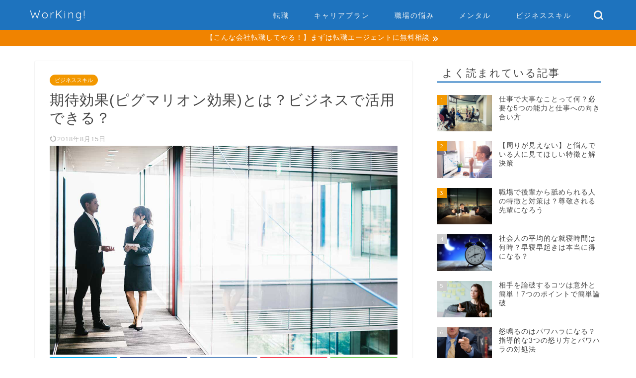

--- FILE ---
content_type: text/html; charset=UTF-8
request_url: https://jobhack.jp/3151
body_size: 25509
content:
<!DOCTYPE html>
<html lang="ja">
<head prefix="og: http://ogp.me/ns# fb: http://ogp.me/ns/fb# article: http://ogp.me/ns/article#">
<meta charset="utf-8">
<meta http-equiv="X-UA-Compatible" content="IE=edge">
<meta name="viewport" content="width=device-width, initial-scale=1">
<!-- ここからOGP -->
<meta property="og:type" content="blog">
<meta property="og:title" content="期待効果(ピグマリオン効果)とは？ビジネスで活用できる？｜WorKing![ワーキング]"> 
<meta property="og:url" content="https://jobhack.jp/3151"> 
<meta property="og:description" content="誰かに期待されたり、褒められたりした時に、いつも以上の力を発揮したことはありませんか？逆に、誰かに冷たくされたり、必要以"> 
<meta property="og:image" content="https://jobhack.jp/wp-content/uploads/i-20180705005.jpg">
<meta property="og:site_name" content="WorKing![ワーキング]">
<meta property="fb:admins" content="">
<meta name="twitter:card" content="summary">
<!-- ここまでOGP --> 

<meta name="description" itemprop="description" content="誰かに期待されたり、褒められたりした時に、いつも以上の力を発揮したことはありませんか？逆に、誰かに冷たくされたり、必要以" >
<link rel="canonical" href="https://jobhack.jp/3151">
<meta name='robots' content='index, follow, max-image-preview:large, max-snippet:-1, max-video-preview:-1' />

	<!-- This site is optimized with the Yoast SEO plugin v20.1 - https://yoast.com/wordpress/plugins/seo/ -->
	<title>期待効果(ピグマリオン効果)とは？ビジネスで活用できる？</title>
	<link rel="canonical" href="https://jobhack.jp/3151" />
	<meta property="og:locale" content="ja_JP" />
	<meta property="og:type" content="article" />
	<meta property="og:title" content="期待効果(ピグマリオン効果)とは？ビジネスで活用できる？" />
	<meta property="og:description" content="誰かに期待されたり、褒められたりした時に、いつも以上の力を発揮したことはありませんか？逆に、誰かに冷たくされたり、必要以上に叱られたりして、思うように自分の力が発揮できなかった時もあると思います。 これには、期待効果(ピ" />
	<meta property="og:url" content="https://jobhack.jp/3151" />
	<meta property="og:site_name" content="WorKing![ワーキング]" />
	<meta property="article:published_time" content="2018-07-06T23:19:32+00:00" />
	<meta property="article:modified_time" content="2018-08-15T07:11:26+00:00" />
	<meta property="og:image" content="http://jobhack.jp/wp-content/uploads/i-20180705005.jpg" />
	<meta property="og:image:width" content="1200" />
	<meta property="og:image:height" content="800" />
	<meta property="og:image:type" content="image/jpeg" />
	<meta name="author" content="ワーキング編集部" />
	<meta name="twitter:card" content="summary_large_image" />
	<meta name="twitter:label1" content="執筆者" />
	<meta name="twitter:data1" content="ワーキング編集部" />
	<script type="application/ld+json" class="yoast-schema-graph">{"@context":"https://schema.org","@graph":[{"@type":"WebPage","@id":"https://jobhack.jp/3151","url":"https://jobhack.jp/3151","name":"期待効果(ピグマリオン効果)とは？ビジネスで活用できる？","isPartOf":{"@id":"https://jobhack.jp/#website"},"primaryImageOfPage":{"@id":"https://jobhack.jp/3151#primaryimage"},"image":{"@id":"https://jobhack.jp/3151#primaryimage"},"thumbnailUrl":"https://jobhack.jp/wp-content/uploads/i-20180705005.jpg","datePublished":"2018-07-06T23:19:32+00:00","dateModified":"2018-08-15T07:11:26+00:00","author":{"@id":"https://jobhack.jp/#/schema/person/26d98c2205c521bdde196e61d7678e54"},"breadcrumb":{"@id":"https://jobhack.jp/3151#breadcrumb"},"inLanguage":"ja","potentialAction":[{"@type":"ReadAction","target":["https://jobhack.jp/3151"]}]},{"@type":"ImageObject","inLanguage":"ja","@id":"https://jobhack.jp/3151#primaryimage","url":"https://jobhack.jp/wp-content/uploads/i-20180705005.jpg","contentUrl":"https://jobhack.jp/wp-content/uploads/i-20180705005.jpg","width":1200,"height":800},{"@type":"BreadcrumbList","@id":"https://jobhack.jp/3151#breadcrumb","itemListElement":[{"@type":"ListItem","position":1,"name":"ホーム","item":"https://jobhack.jp/"},{"@type":"ListItem","position":2,"name":"期待効果(ピグマリオン効果)とは？ビジネスで活用できる？"}]},{"@type":"WebSite","@id":"https://jobhack.jp/#website","url":"https://jobhack.jp/","name":"WorKing![ワーキング]","description":"Workerに送るキャリアマガジンー転職ノウハウ・職場の悩みからビジネススキルまで","potentialAction":[{"@type":"SearchAction","target":{"@type":"EntryPoint","urlTemplate":"https://jobhack.jp/?s={search_term_string}"},"query-input":"required name=search_term_string"}],"inLanguage":"ja"},{"@type":"Person","@id":"https://jobhack.jp/#/schema/person/26d98c2205c521bdde196e61d7678e54","name":"ワーキング編集部","image":{"@type":"ImageObject","inLanguage":"ja","@id":"https://jobhack.jp/#/schema/person/image/","url":"https://secure.gravatar.com/avatar/1d7289e801834ab81e196b141f6a3efa?s=96&d=mm&r=g","contentUrl":"https://secure.gravatar.com/avatar/1d7289e801834ab81e196b141f6a3efa?s=96&d=mm&r=g","caption":"ワーキング編集部"}}]}</script>
	<!-- / Yoast SEO plugin. -->


<link rel='dns-prefetch' href='//ajax.googleapis.com' />
<link rel='dns-prefetch' href='//cdnjs.cloudflare.com' />
<link rel='dns-prefetch' href='//use.fontawesome.com' />
<link rel="alternate" type="application/rss+xml" title="WorKing![ワーキング] &raquo; フィード" href="https://jobhack.jp/feed" />
<link rel="alternate" type="application/rss+xml" title="WorKing![ワーキング] &raquo; コメントフィード" href="https://jobhack.jp/comments/feed" />
<script type="text/javascript">
window._wpemojiSettings = {"baseUrl":"https:\/\/s.w.org\/images\/core\/emoji\/14.0.0\/72x72\/","ext":".png","svgUrl":"https:\/\/s.w.org\/images\/core\/emoji\/14.0.0\/svg\/","svgExt":".svg","source":{"concatemoji":"https:\/\/jobhack.jp\/wp-includes\/js\/wp-emoji-release.min.js?ver=6.1.9"}};
/*! This file is auto-generated */
!function(e,a,t){var n,r,o,i=a.createElement("canvas"),p=i.getContext&&i.getContext("2d");function s(e,t){var a=String.fromCharCode,e=(p.clearRect(0,0,i.width,i.height),p.fillText(a.apply(this,e),0,0),i.toDataURL());return p.clearRect(0,0,i.width,i.height),p.fillText(a.apply(this,t),0,0),e===i.toDataURL()}function c(e){var t=a.createElement("script");t.src=e,t.defer=t.type="text/javascript",a.getElementsByTagName("head")[0].appendChild(t)}for(o=Array("flag","emoji"),t.supports={everything:!0,everythingExceptFlag:!0},r=0;r<o.length;r++)t.supports[o[r]]=function(e){if(p&&p.fillText)switch(p.textBaseline="top",p.font="600 32px Arial",e){case"flag":return s([127987,65039,8205,9895,65039],[127987,65039,8203,9895,65039])?!1:!s([55356,56826,55356,56819],[55356,56826,8203,55356,56819])&&!s([55356,57332,56128,56423,56128,56418,56128,56421,56128,56430,56128,56423,56128,56447],[55356,57332,8203,56128,56423,8203,56128,56418,8203,56128,56421,8203,56128,56430,8203,56128,56423,8203,56128,56447]);case"emoji":return!s([129777,127995,8205,129778,127999],[129777,127995,8203,129778,127999])}return!1}(o[r]),t.supports.everything=t.supports.everything&&t.supports[o[r]],"flag"!==o[r]&&(t.supports.everythingExceptFlag=t.supports.everythingExceptFlag&&t.supports[o[r]]);t.supports.everythingExceptFlag=t.supports.everythingExceptFlag&&!t.supports.flag,t.DOMReady=!1,t.readyCallback=function(){t.DOMReady=!0},t.supports.everything||(n=function(){t.readyCallback()},a.addEventListener?(a.addEventListener("DOMContentLoaded",n,!1),e.addEventListener("load",n,!1)):(e.attachEvent("onload",n),a.attachEvent("onreadystatechange",function(){"complete"===a.readyState&&t.readyCallback()})),(e=t.source||{}).concatemoji?c(e.concatemoji):e.wpemoji&&e.twemoji&&(c(e.twemoji),c(e.wpemoji)))}(window,document,window._wpemojiSettings);
</script>
<style type="text/css">
img.wp-smiley,
img.emoji {
	display: inline !important;
	border: none !important;
	box-shadow: none !important;
	height: 1em !important;
	width: 1em !important;
	margin: 0 0.07em !important;
	vertical-align: -0.1em !important;
	background: none !important;
	padding: 0 !important;
}
</style>
	<link rel='stylesheet' id='wp-block-library-css' href='https://jobhack.jp/wp-includes/css/dist/block-library/style.min.css?ver=6.1.9' type='text/css' media='all' />
<link rel='stylesheet' id='classic-theme-styles-css' href='https://jobhack.jp/wp-includes/css/classic-themes.min.css?ver=1' type='text/css' media='all' />
<style id='global-styles-inline-css' type='text/css'>
body{--wp--preset--color--black: #000000;--wp--preset--color--cyan-bluish-gray: #abb8c3;--wp--preset--color--white: #ffffff;--wp--preset--color--pale-pink: #f78da7;--wp--preset--color--vivid-red: #cf2e2e;--wp--preset--color--luminous-vivid-orange: #ff6900;--wp--preset--color--luminous-vivid-amber: #fcb900;--wp--preset--color--light-green-cyan: #7bdcb5;--wp--preset--color--vivid-green-cyan: #00d084;--wp--preset--color--pale-cyan-blue: #8ed1fc;--wp--preset--color--vivid-cyan-blue: #0693e3;--wp--preset--color--vivid-purple: #9b51e0;--wp--preset--gradient--vivid-cyan-blue-to-vivid-purple: linear-gradient(135deg,rgba(6,147,227,1) 0%,rgb(155,81,224) 100%);--wp--preset--gradient--light-green-cyan-to-vivid-green-cyan: linear-gradient(135deg,rgb(122,220,180) 0%,rgb(0,208,130) 100%);--wp--preset--gradient--luminous-vivid-amber-to-luminous-vivid-orange: linear-gradient(135deg,rgba(252,185,0,1) 0%,rgba(255,105,0,1) 100%);--wp--preset--gradient--luminous-vivid-orange-to-vivid-red: linear-gradient(135deg,rgba(255,105,0,1) 0%,rgb(207,46,46) 100%);--wp--preset--gradient--very-light-gray-to-cyan-bluish-gray: linear-gradient(135deg,rgb(238,238,238) 0%,rgb(169,184,195) 100%);--wp--preset--gradient--cool-to-warm-spectrum: linear-gradient(135deg,rgb(74,234,220) 0%,rgb(151,120,209) 20%,rgb(207,42,186) 40%,rgb(238,44,130) 60%,rgb(251,105,98) 80%,rgb(254,248,76) 100%);--wp--preset--gradient--blush-light-purple: linear-gradient(135deg,rgb(255,206,236) 0%,rgb(152,150,240) 100%);--wp--preset--gradient--blush-bordeaux: linear-gradient(135deg,rgb(254,205,165) 0%,rgb(254,45,45) 50%,rgb(107,0,62) 100%);--wp--preset--gradient--luminous-dusk: linear-gradient(135deg,rgb(255,203,112) 0%,rgb(199,81,192) 50%,rgb(65,88,208) 100%);--wp--preset--gradient--pale-ocean: linear-gradient(135deg,rgb(255,245,203) 0%,rgb(182,227,212) 50%,rgb(51,167,181) 100%);--wp--preset--gradient--electric-grass: linear-gradient(135deg,rgb(202,248,128) 0%,rgb(113,206,126) 100%);--wp--preset--gradient--midnight: linear-gradient(135deg,rgb(2,3,129) 0%,rgb(40,116,252) 100%);--wp--preset--duotone--dark-grayscale: url('#wp-duotone-dark-grayscale');--wp--preset--duotone--grayscale: url('#wp-duotone-grayscale');--wp--preset--duotone--purple-yellow: url('#wp-duotone-purple-yellow');--wp--preset--duotone--blue-red: url('#wp-duotone-blue-red');--wp--preset--duotone--midnight: url('#wp-duotone-midnight');--wp--preset--duotone--magenta-yellow: url('#wp-duotone-magenta-yellow');--wp--preset--duotone--purple-green: url('#wp-duotone-purple-green');--wp--preset--duotone--blue-orange: url('#wp-duotone-blue-orange');--wp--preset--font-size--small: 13px;--wp--preset--font-size--medium: 20px;--wp--preset--font-size--large: 36px;--wp--preset--font-size--x-large: 42px;--wp--preset--spacing--20: 0.44rem;--wp--preset--spacing--30: 0.67rem;--wp--preset--spacing--40: 1rem;--wp--preset--spacing--50: 1.5rem;--wp--preset--spacing--60: 2.25rem;--wp--preset--spacing--70: 3.38rem;--wp--preset--spacing--80: 5.06rem;}:where(.is-layout-flex){gap: 0.5em;}body .is-layout-flow > .alignleft{float: left;margin-inline-start: 0;margin-inline-end: 2em;}body .is-layout-flow > .alignright{float: right;margin-inline-start: 2em;margin-inline-end: 0;}body .is-layout-flow > .aligncenter{margin-left: auto !important;margin-right: auto !important;}body .is-layout-constrained > .alignleft{float: left;margin-inline-start: 0;margin-inline-end: 2em;}body .is-layout-constrained > .alignright{float: right;margin-inline-start: 2em;margin-inline-end: 0;}body .is-layout-constrained > .aligncenter{margin-left: auto !important;margin-right: auto !important;}body .is-layout-constrained > :where(:not(.alignleft):not(.alignright):not(.alignfull)){max-width: var(--wp--style--global--content-size);margin-left: auto !important;margin-right: auto !important;}body .is-layout-constrained > .alignwide{max-width: var(--wp--style--global--wide-size);}body .is-layout-flex{display: flex;}body .is-layout-flex{flex-wrap: wrap;align-items: center;}body .is-layout-flex > *{margin: 0;}:where(.wp-block-columns.is-layout-flex){gap: 2em;}.has-black-color{color: var(--wp--preset--color--black) !important;}.has-cyan-bluish-gray-color{color: var(--wp--preset--color--cyan-bluish-gray) !important;}.has-white-color{color: var(--wp--preset--color--white) !important;}.has-pale-pink-color{color: var(--wp--preset--color--pale-pink) !important;}.has-vivid-red-color{color: var(--wp--preset--color--vivid-red) !important;}.has-luminous-vivid-orange-color{color: var(--wp--preset--color--luminous-vivid-orange) !important;}.has-luminous-vivid-amber-color{color: var(--wp--preset--color--luminous-vivid-amber) !important;}.has-light-green-cyan-color{color: var(--wp--preset--color--light-green-cyan) !important;}.has-vivid-green-cyan-color{color: var(--wp--preset--color--vivid-green-cyan) !important;}.has-pale-cyan-blue-color{color: var(--wp--preset--color--pale-cyan-blue) !important;}.has-vivid-cyan-blue-color{color: var(--wp--preset--color--vivid-cyan-blue) !important;}.has-vivid-purple-color{color: var(--wp--preset--color--vivid-purple) !important;}.has-black-background-color{background-color: var(--wp--preset--color--black) !important;}.has-cyan-bluish-gray-background-color{background-color: var(--wp--preset--color--cyan-bluish-gray) !important;}.has-white-background-color{background-color: var(--wp--preset--color--white) !important;}.has-pale-pink-background-color{background-color: var(--wp--preset--color--pale-pink) !important;}.has-vivid-red-background-color{background-color: var(--wp--preset--color--vivid-red) !important;}.has-luminous-vivid-orange-background-color{background-color: var(--wp--preset--color--luminous-vivid-orange) !important;}.has-luminous-vivid-amber-background-color{background-color: var(--wp--preset--color--luminous-vivid-amber) !important;}.has-light-green-cyan-background-color{background-color: var(--wp--preset--color--light-green-cyan) !important;}.has-vivid-green-cyan-background-color{background-color: var(--wp--preset--color--vivid-green-cyan) !important;}.has-pale-cyan-blue-background-color{background-color: var(--wp--preset--color--pale-cyan-blue) !important;}.has-vivid-cyan-blue-background-color{background-color: var(--wp--preset--color--vivid-cyan-blue) !important;}.has-vivid-purple-background-color{background-color: var(--wp--preset--color--vivid-purple) !important;}.has-black-border-color{border-color: var(--wp--preset--color--black) !important;}.has-cyan-bluish-gray-border-color{border-color: var(--wp--preset--color--cyan-bluish-gray) !important;}.has-white-border-color{border-color: var(--wp--preset--color--white) !important;}.has-pale-pink-border-color{border-color: var(--wp--preset--color--pale-pink) !important;}.has-vivid-red-border-color{border-color: var(--wp--preset--color--vivid-red) !important;}.has-luminous-vivid-orange-border-color{border-color: var(--wp--preset--color--luminous-vivid-orange) !important;}.has-luminous-vivid-amber-border-color{border-color: var(--wp--preset--color--luminous-vivid-amber) !important;}.has-light-green-cyan-border-color{border-color: var(--wp--preset--color--light-green-cyan) !important;}.has-vivid-green-cyan-border-color{border-color: var(--wp--preset--color--vivid-green-cyan) !important;}.has-pale-cyan-blue-border-color{border-color: var(--wp--preset--color--pale-cyan-blue) !important;}.has-vivid-cyan-blue-border-color{border-color: var(--wp--preset--color--vivid-cyan-blue) !important;}.has-vivid-purple-border-color{border-color: var(--wp--preset--color--vivid-purple) !important;}.has-vivid-cyan-blue-to-vivid-purple-gradient-background{background: var(--wp--preset--gradient--vivid-cyan-blue-to-vivid-purple) !important;}.has-light-green-cyan-to-vivid-green-cyan-gradient-background{background: var(--wp--preset--gradient--light-green-cyan-to-vivid-green-cyan) !important;}.has-luminous-vivid-amber-to-luminous-vivid-orange-gradient-background{background: var(--wp--preset--gradient--luminous-vivid-amber-to-luminous-vivid-orange) !important;}.has-luminous-vivid-orange-to-vivid-red-gradient-background{background: var(--wp--preset--gradient--luminous-vivid-orange-to-vivid-red) !important;}.has-very-light-gray-to-cyan-bluish-gray-gradient-background{background: var(--wp--preset--gradient--very-light-gray-to-cyan-bluish-gray) !important;}.has-cool-to-warm-spectrum-gradient-background{background: var(--wp--preset--gradient--cool-to-warm-spectrum) !important;}.has-blush-light-purple-gradient-background{background: var(--wp--preset--gradient--blush-light-purple) !important;}.has-blush-bordeaux-gradient-background{background: var(--wp--preset--gradient--blush-bordeaux) !important;}.has-luminous-dusk-gradient-background{background: var(--wp--preset--gradient--luminous-dusk) !important;}.has-pale-ocean-gradient-background{background: var(--wp--preset--gradient--pale-ocean) !important;}.has-electric-grass-gradient-background{background: var(--wp--preset--gradient--electric-grass) !important;}.has-midnight-gradient-background{background: var(--wp--preset--gradient--midnight) !important;}.has-small-font-size{font-size: var(--wp--preset--font-size--small) !important;}.has-medium-font-size{font-size: var(--wp--preset--font-size--medium) !important;}.has-large-font-size{font-size: var(--wp--preset--font-size--large) !important;}.has-x-large-font-size{font-size: var(--wp--preset--font-size--x-large) !important;}
.wp-block-navigation a:where(:not(.wp-element-button)){color: inherit;}
:where(.wp-block-columns.is-layout-flex){gap: 2em;}
.wp-block-pullquote{font-size: 1.5em;line-height: 1.6;}
</style>
<link rel='stylesheet' id='toc-screen-css' href='https://jobhack.jp/wp-content/plugins/table-of-contents-plus/screen.min.css?ver=2302' type='text/css' media='all' />
<style id='toc-screen-inline-css' type='text/css'>
div#toc_container {width: 90%;}
</style>
<link rel='stylesheet' id='theme-style-css' href='https://jobhack.jp/wp-content/themes/jin/style.css?ver=6.1.9' type='text/css' media='all' />
<link rel='stylesheet' id='fontawesome-style-css' href='https://use.fontawesome.com/releases/v5.6.3/css/all.css?ver=6.1.9' type='text/css' media='all' />
<link rel='stylesheet' id='swiper-style-css' href='https://cdnjs.cloudflare.com/ajax/libs/Swiper/4.0.7/css/swiper.min.css?ver=6.1.9' type='text/css' media='all' />
<link rel="https://api.w.org/" href="https://jobhack.jp/wp-json/" /><link rel="alternate" type="application/json" href="https://jobhack.jp/wp-json/wp/v2/posts/3151" /><link rel='shortlink' href='https://jobhack.jp/?p=3151' />
<link rel="alternate" type="application/json+oembed" href="https://jobhack.jp/wp-json/oembed/1.0/embed?url=https%3A%2F%2Fjobhack.jp%2F3151" />
<link rel="alternate" type="text/xml+oembed" href="https://jobhack.jp/wp-json/oembed/1.0/embed?url=https%3A%2F%2Fjobhack.jp%2F3151&#038;format=xml" />
	<style type="text/css">
		#wrapper{
							background-color: #fff;
				background-image: url();
					}
		.related-entry-headline-text span:before,
		#comment-title span:before,
		#reply-title span:before{
			background-color: #1e73be;
			border-color: #1e73be!important;
		}
		
		#breadcrumb:after,
		#page-top a{	
			background-color: #1e73be;
		}
				footer{
			background-color: #1e73be;
		}
		.footer-inner a,
		#copyright,
		#copyright-center{
			border-color: #fff!important;
			color: #fff!important;
		}
		#footer-widget-area
		{
			border-color: #fff!important;
		}
				.page-top-footer a{
			color: #1e73be!important;
		}
				#breadcrumb ul li,
		#breadcrumb ul li a{
			color: #1e73be!important;
		}
		
		body,
		a,
		a:link,
		a:visited,
		.my-profile,
		.widgettitle,
		.tabBtn-mag label{
			color: #444444;
		}
		a:hover{
			color: #008db7;
		}
						.widget_nav_menu ul > li > a:before,
		.widget_categories ul > li > a:before,
		.widget_pages ul > li > a:before,
		.widget_recent_entries ul > li > a:before,
		.widget_archive ul > li > a:before,
		.widget_archive form:after,
		.widget_categories form:after,
		.widget_nav_menu ul > li > ul.sub-menu > li > a:before,
		.widget_categories ul > li > .children > li > a:before,
		.widget_pages ul > li > .children > li > a:before,
		.widget_nav_menu ul > li > ul.sub-menu > li > ul.sub-menu li > a:before,
		.widget_categories ul > li > .children > li > .children li > a:before,
		.widget_pages ul > li > .children > li > .children li > a:before{
			color: #1e73be;
		}
		.widget_nav_menu ul .sub-menu .sub-menu li a:before{
			background-color: #444444!important;
		}
		footer .footer-widget,
		footer .footer-widget a,
		footer .footer-widget ul li,
		.footer-widget.widget_nav_menu ul > li > a:before,
		.footer-widget.widget_categories ul > li > a:before,
		.footer-widget.widget_recent_entries ul > li > a:before,
		.footer-widget.widget_pages ul > li > a:before,
		.footer-widget.widget_archive ul > li > a:before,
		footer .widget_tag_cloud .tagcloud a:before{
			color: #fff!important;
			border-color: #fff!important;
		}
		footer .footer-widget .widgettitle{
			color: #fff!important;
			border-color: #f39800!important;
		}
		footer .widget_nav_menu ul .children .children li a:before,
		footer .widget_categories ul .children .children li a:before,
		footer .widget_nav_menu ul .sub-menu .sub-menu li a:before{
			background-color: #fff!important;
		}
		#drawernav a:hover,
		.post-list-title,
		#prev-next p,
		#toc_container .toc_list li a{
			color: #444444!important;
		}
		
		#header-box{
			background-color: #1e73be;
		}
												@media (min-width: 768px) {
			.top-image-meta{
				margin-top: calc(0px - 30px);
			}
		}
		@media (min-width: 1200px) {
			.top-image-meta{
				margin-top: calc(0px);
			}
		}
				.pickup-contents:before{
			background-color: #1e73be!important;
		}
		
		.main-image-text{
			color: #555;
		}
		.main-image-text-sub{
			color: #555;
		}
		
				@media (min-width: 481px) {
			#site-info{
				padding-top: 15px!important;
				padding-bottom: 15px!important;
			}
		}
		
		#site-info span a{
			color: #f4f4f4!important;
		}
		
				#headmenu .headsns .line a svg{
			fill: #f4f4f4!important;
		}
		#headmenu .headsns a,
		#headmenu{
			color: #f4f4f4!important;
			border-color:#f4f4f4!important;
		}
						.profile-follow .line-sns a svg{
			fill: #1e73be!important;
		}
		.profile-follow .line-sns a:hover svg{
			fill: #f39800!important;
		}
		.profile-follow a{
			color: #1e73be!important;
			border-color:#1e73be!important;
		}
		.profile-follow a:hover,
		#headmenu .headsns a:hover{
			color:#f39800!important;
			border-color:#f39800!important;
		}
				.search-box:hover{
			color:#f39800!important;
			border-color:#f39800!important;
		}
				#header #headmenu .headsns .line a:hover svg{
			fill:#f39800!important;
		}
		.cps-icon-bar,
		#navtoggle:checked + .sp-menu-open .cps-icon-bar{
			background-color: #f4f4f4;
		}
		#nav-container{
			background-color: #fff;
		}
		.menu-box .menu-item svg{
			fill:#f4f4f4;
		}
		#drawernav ul.menu-box > li > a,
		#drawernav2 ul.menu-box > li > a,
		#drawernav3 ul.menu-box > li > a,
		#drawernav4 ul.menu-box > li > a,
		#drawernav5 ul.menu-box > li > a,
		#drawernav ul.menu-box > li.menu-item-has-children:after,
		#drawernav2 ul.menu-box > li.menu-item-has-children:after,
		#drawernav3 ul.menu-box > li.menu-item-has-children:after,
		#drawernav4 ul.menu-box > li.menu-item-has-children:after,
		#drawernav5 ul.menu-box > li.menu-item-has-children:after{
			color: #f4f4f4!important;
		}
		#drawernav ul.menu-box li a,
		#drawernav2 ul.menu-box li a,
		#drawernav3 ul.menu-box li a,
		#drawernav4 ul.menu-box li a,
		#drawernav5 ul.menu-box li a{
			font-size: 14px!important;
		}
		#drawernav3 ul.menu-box > li{
			color: #444444!important;
		}
		#drawernav4 .menu-box > .menu-item > a:after,
		#drawernav3 .menu-box > .menu-item > a:after,
		#drawernav .menu-box > .menu-item > a:after{
			background-color: #f4f4f4!important;
		}
		#drawernav2 .menu-box > .menu-item:hover,
		#drawernav5 .menu-box > .menu-item:hover{
			border-top-color: #1e73be!important;
		}
				.cps-info-bar a{
			background-color: #f08300!important;
		}
				@media (min-width: 768px) {
			.post-list-mag .post-list-item:not(:nth-child(2n)){
				margin-right: 2.6%;
			}
		}
				@media (min-width: 768px) {
			#tab-1:checked ~ .tabBtn-mag li [for="tab-1"]:after,
			#tab-2:checked ~ .tabBtn-mag li [for="tab-2"]:after,
			#tab-3:checked ~ .tabBtn-mag li [for="tab-3"]:after,
			#tab-4:checked ~ .tabBtn-mag li [for="tab-4"]:after{
				border-top-color: #1e73be!important;
			}
			.tabBtn-mag label{
				border-bottom-color: #1e73be!important;
			}
		}
		#tab-1:checked ~ .tabBtn-mag li [for="tab-1"],
		#tab-2:checked ~ .tabBtn-mag li [for="tab-2"],
		#tab-3:checked ~ .tabBtn-mag li [for="tab-3"],
		#tab-4:checked ~ .tabBtn-mag li [for="tab-4"],
		#prev-next a.next:after,
		#prev-next a.prev:after,
		.more-cat-button a:hover span:before{
			background-color: #1e73be!important;
		}
		

		.swiper-slide .post-list-cat,
		.post-list-mag .post-list-cat,
		.post-list-mag3col .post-list-cat,
		.post-list-mag-sp1col .post-list-cat,
		.swiper-pagination-bullet-active,
		.pickup-cat,
		.post-list .post-list-cat,
		#breadcrumb .bcHome a:hover span:before,
		.popular-item:nth-child(1) .pop-num,
		.popular-item:nth-child(2) .pop-num,
		.popular-item:nth-child(3) .pop-num{
			background-color: #f39800!important;
		}
		.sidebar-btn a,
		.profile-sns-menu{
			background-color: #f39800!important;
		}
		.sp-sns-menu a,
		.pickup-contents-box a:hover .pickup-title{
			border-color: #1e73be!important;
			color: #1e73be!important;
		}
				.pro-line svg{
			fill: #1e73be!important;
		}
		.cps-post-cat a,
		.meta-cat,
		.popular-cat{
			background-color: #f39800!important;
			border-color: #f39800!important;
		}
		.tagicon,
		.tag-box a,
		#toc_container .toc_list > li,
		#toc_container .toc_title{
			color: #1e73be!important;
		}
		.widget_tag_cloud a::before{
			color: #444444!important;
		}
		.tag-box a,
		#toc_container:before{
			border-color: #1e73be!important;
		}
		.cps-post-cat a:hover{
			color: #008db7!important;
		}
		.pagination li:not([class*="current"]) a:hover,
		.widget_tag_cloud a:hover{
			background-color: #1e73be!important;
		}
		.pagination li:not([class*="current"]) a:hover{
			opacity: 0.5!important;
		}
		.pagination li.current a{
			background-color: #1e73be!important;
			border-color: #1e73be!important;
		}
		.nextpage a:hover span {
			color: #1e73be!important;
			border-color: #1e73be!important;
		}
		.cta-content:before{
			background-color: #ffffff!important;
		}
		.cta-text,
		.info-title{
			color: #000000!important;
		}
		#footer-widget-area.footer_style1 .widgettitle{
			border-color: #f39800!important;
		}
		.sidebar_style1 .widgettitle,
		.sidebar_style5 .widgettitle{
			border-color: #1e73be!important;
		}
		.sidebar_style2 .widgettitle,
		.sidebar_style4 .widgettitle,
		.sidebar_style6 .widgettitle,
		#home-bottom-widget .widgettitle,
		#home-top-widget .widgettitle,
		#post-bottom-widget .widgettitle,
		#post-top-widget .widgettitle{
			background-color: #1e73be!important;
		}
		#home-bottom-widget .widget_search .search-box input[type="submit"],
		#home-top-widget .widget_search .search-box input[type="submit"],
		#post-bottom-widget .widget_search .search-box input[type="submit"],
		#post-top-widget .widget_search .search-box input[type="submit"]{
			background-color: #f39800!important;
		}
		
		.tn-logo-size{
			font-size: 160%!important;
		}
		@media (min-width: 481px) {
		.tn-logo-size img{
			width: calc(160%*0.5)!important;
		}
		}
		@media (min-width: 768px) {
		.tn-logo-size img{
			width: calc(160%*2.2)!important;
		}
		}
		@media (min-width: 1200px) {
		.tn-logo-size img{
			width: 160%!important;
		}
		}
		.sp-logo-size{
			font-size: 60%!important;
		}
		.sp-logo-size img{
			width: 60%!important;
		}
				.cps-post-main ul > li:before,
		.cps-post-main ol > li:before{
			background-color: #f39800!important;
		}
		.profile-card .profile-title{
			background-color: #1e73be!important;
		}
		.profile-card{
			border-color: #1e73be!important;
		}
		.cps-post-main a{
			color:#008db7;
		}
		.cps-post-main .marker{
			background: -webkit-linear-gradient( transparent 60%, #ffcedb 0% ) ;
			background: linear-gradient( transparent 60%, #ffcedb 0% ) ;
		}
		.cps-post-main .marker2{
			background: -webkit-linear-gradient( transparent 60%, #a9eaf2 0% ) ;
			background: linear-gradient( transparent 60%, #a9eaf2 0% ) ;
		}
		.cps-post-main .jic-sc{
			color:#e9546b;
		}
		
		
		.simple-box1{
			border-color:#ef9b9b!important;
		}
		.simple-box2{
			border-color:#f2bf7d!important;
		}
		.simple-box3{
			border-color:#b5e28a!important;
		}
		.simple-box4{
			border-color:#7badd8!important;
		}
		.simple-box4:before{
			background-color: #7badd8;
		}
		.simple-box5{
			border-color:#e896c7!important;
		}
		.simple-box5:before{
			background-color: #e896c7;
		}
		.simple-box6{
			background-color:#fffdef!important;
		}
		.simple-box7{
			border-color:#def1f9!important;
		}
		.simple-box7:before{
			background-color:#def1f9!important;
		}
		.simple-box8{
			border-color:#96ddc1!important;
		}
		.simple-box8:before{
			background-color:#96ddc1!important;
		}
		.simple-box9:before{
			background-color:#e1c0e8!important;
		}
				.simple-box9:after{
			border-color:#e1c0e8 #e1c0e8 #fff #fff!important;
		}
				
		.kaisetsu-box1:before,
		.kaisetsu-box1-title{
			background-color:#ffb49e!important;
		}
		.kaisetsu-box2{
			border-color:#89c2f4!important;
		}
		.kaisetsu-box2-title{
			background-color:#89c2f4!important;
		}
		.kaisetsu-box4{
			border-color:#ea91a9!important;
		}
		.kaisetsu-box4-title{
			background-color:#ea91a9!important;
		}
		.kaisetsu-box5:before{
			background-color:#57b3ba!important;
		}
		.kaisetsu-box5-title{
			background-color:#57b3ba!important;
		}
		
		.concept-box1{
			border-color:#85db8f!important;
		}
		.concept-box1:after{
			background-color:#85db8f!important;
		}
		.concept-box1:before{
			content:"ポイント"!important;
			color:#85db8f!important;
		}
		.concept-box2{
			border-color:#f7cf6a!important;
		}
		.concept-box2:after{
			background-color:#f7cf6a!important;
		}
		.concept-box2:before{
			content:"注意点"!important;
			color:#f7cf6a!important;
		}
		.concept-box3{
			border-color:#86cee8!important;
		}
		.concept-box3:after{
			background-color:#86cee8!important;
		}
		.concept-box3:before{
			content:"良い例"!important;
			color:#86cee8!important;
		}
		.concept-box4{
			border-color:#ed8989!important;
		}
		.concept-box4:after{
			background-color:#ed8989!important;
		}
		.concept-box4:before{
			content:"悪い例"!important;
			color:#ed8989!important;
		}
		.concept-box5{
			border-color:#9e9e9e!important;
		}
		.concept-box5:after{
			background-color:#9e9e9e!important;
		}
		.concept-box5:before{
			content:"参考"!important;
			color:#9e9e9e!important;
		}
		.concept-box6{
			border-color:#8eaced!important;
		}
		.concept-box6:after{
			background-color:#8eaced!important;
		}
		.concept-box6:before{
			content:"メモ"!important;
			color:#8eaced!important;
		}
		
		.innerlink-box1,
		.blog-card{
			border-color:#73bc9b!important;
		}
		.innerlink-box1-title{
			background-color:#73bc9b!important;
			border-color:#73bc9b!important;
		}
		.innerlink-box1:before,
		.blog-card-hl-box{
			background-color:#73bc9b!important;
		}
				
		.jin-ac-box01-title::after{
			color: #1e73be;
		}
		
		.color-button01 a,
		.color-button01 a:hover,
		.color-button01:before{
			background-color: #008db7!important;
		}
		.top-image-btn-color a,
		.top-image-btn-color a:hover,
		.top-image-btn-color:before{
			background-color: #ffcd44!important;
		}
		.color-button02 a,
		.color-button02 a:hover,
		.color-button02:before{
			background-color: #d9333f!important;
		}
		
		.color-button01-big a,
		.color-button01-big a:hover,
		.color-button01-big:before{
			background-color: #3296d1!important;
		}
		.color-button01-big a,
		.color-button01-big:before{
			border-radius: 5px!important;
		}
		.color-button01-big a{
			padding-top: 20px!important;
			padding-bottom: 20px!important;
		}
		
		.color-button02-big a,
		.color-button02-big a:hover,
		.color-button02-big:before{
			background-color: #83d159!important;
		}
		.color-button02-big a,
		.color-button02-big:before{
			border-radius: 5px!important;
		}
		.color-button02-big a{
			padding-top: 20px!important;
			padding-bottom: 20px!important;
		}
				.color-button01-big{
			width: 75%!important;
		}
		.color-button02-big{
			width: 75%!important;
		}
				
		
					.top-image-btn-color:before,
			.color-button01:before,
			.color-button02:before,
			.color-button01-big:before,
			.color-button02-big:before{
				bottom: -1px;
				left: -1px;
				width: 100%;
				height: 100%;
				border-radius: 6px;
				box-shadow: 0px 1px 5px 0px rgba(0, 0, 0, 0.25);
				-webkit-transition: all .4s;
				transition: all .4s;
			}
			.top-image-btn-color a:hover,
			.color-button01 a:hover,
			.color-button02 a:hover,
			.color-button01-big a:hover,
			.color-button02-big a:hover{
				-webkit-transform: translateY(2px);
				transform: translateY(2px);
				-webkit-filter: brightness(0.95);
				 filter: brightness(0.95);
			}
			.top-image-btn-color:hover:before,
			.color-button01:hover:before,
			.color-button02:hover:before,
			.color-button01-big:hover:before,
			.color-button02-big:hover:before{
				-webkit-transform: translateY(2px);
				transform: translateY(2px);
				box-shadow: none!important;
			}
				
		.h2-style01 h2,
		.h2-style02 h2:before,
		.h2-style03 h2,
		.h2-style04 h2:before,
		.h2-style05 h2,
		.h2-style07 h2:before,
		.h2-style07 h2:after,
		.h3-style03 h3:before,
		.h3-style02 h3:before,
		.h3-style05 h3:before,
		.h3-style07 h3:before,
		.h2-style08 h2:after,
		.h2-style10 h2:before,
		.h2-style10 h2:after,
		.h3-style02 h3:after,
		.h4-style02 h4:before{
			background-color: #1e73be!important;
		}
		.h3-style01 h3,
		.h3-style04 h3,
		.h3-style05 h3,
		.h3-style06 h3,
		.h4-style01 h4,
		.h2-style02 h2,
		.h2-style08 h2,
		.h2-style08 h2:before,
		.h2-style09 h2,
		.h4-style03 h4{
			border-color: #1e73be!important;
		}
		.h2-style05 h2:before{
			border-top-color: #1e73be!important;
		}
		.h2-style06 h2:before,
		.sidebar_style3 .widgettitle:after{
			background-image: linear-gradient(
				-45deg,
				transparent 25%,
				#1e73be 25%,
				#1e73be 50%,
				transparent 50%,
				transparent 75%,
				#1e73be 75%,
				#1e73be			);
		}
				.jin-h2-icons.h2-style02 h2 .jic:before,
		.jin-h2-icons.h2-style04 h2 .jic:before,
		.jin-h2-icons.h2-style06 h2 .jic:before,
		.jin-h2-icons.h2-style07 h2 .jic:before,
		.jin-h2-icons.h2-style08 h2 .jic:before,
		.jin-h2-icons.h2-style09 h2 .jic:before,
		.jin-h2-icons.h2-style10 h2 .jic:before,
		.jin-h3-icons.h3-style01 h3 .jic:before,
		.jin-h3-icons.h3-style02 h3 .jic:before,
		.jin-h3-icons.h3-style03 h3 .jic:before,
		.jin-h3-icons.h3-style04 h3 .jic:before,
		.jin-h3-icons.h3-style05 h3 .jic:before,
		.jin-h3-icons.h3-style06 h3 .jic:before,
		.jin-h3-icons.h3-style07 h3 .jic:before,
		.jin-h4-icons.h4-style01 h4 .jic:before,
		.jin-h4-icons.h4-style02 h4 .jic:before,
		.jin-h4-icons.h4-style03 h4 .jic:before,
		.jin-h4-icons.h4-style04 h4 .jic:before{
			color:#1e73be;
		}
		
		@media all and (-ms-high-contrast:none){
			*::-ms-backdrop, .color-button01:before,
			.color-button02:before,
			.color-button01-big:before,
			.color-button02-big:before{
				background-color: #595857!important;
			}
		}
		
		.jin-lp-h2 h2,
		.jin-lp-h2 h2{
			background-color: transparent!important;
			border-color: transparent!important;
			color: #444444!important;
		}
		.jincolumn-h3style2{
			border-color:#1e73be!important;
		}
		.jinlph2-style1 h2:first-letter{
			color:#1e73be!important;
		}
		.jinlph2-style2 h2,
		.jinlph2-style3 h2{
			border-color:#1e73be!important;
		}
		.jin-photo-title .jin-fusen1-down,
		.jin-photo-title .jin-fusen1-even,
		.jin-photo-title .jin-fusen1-up{
			border-left-color:#1e73be;
		}
		.jin-photo-title .jin-fusen2,
		.jin-photo-title .jin-fusen3{
			background-color:#1e73be;
		}
		.jin-photo-title .jin-fusen2:before,
		.jin-photo-title .jin-fusen3:before {
			border-top-color: #1e73be;
		}
		.has-huge-font-size{
			font-size:42px!important;
		}
		.has-large-font-size{
			font-size:36px!important;
		}
		.has-medium-font-size{
			font-size:20px!important;
		}
		.has-normal-font-size{
			font-size:16px!important;
		}
		.has-small-font-size{
			font-size:13px!important;
		}
		
		
	</style>
<link rel="icon" href="https://jobhack.jp/wp-content/uploads/cropped-fav_working-32x32.png" sizes="32x32" />
<link rel="icon" href="https://jobhack.jp/wp-content/uploads/cropped-fav_working-192x192.png" sizes="192x192" />
<link rel="apple-touch-icon" href="https://jobhack.jp/wp-content/uploads/cropped-fav_working-180x180.png" />
<meta name="msapplication-TileImage" content="https://jobhack.jp/wp-content/uploads/cropped-fav_working-270x270.png" />
		<style type="text/css" id="wp-custom-css">
			/*===================================================パンくずリストをトップに表示===================================================*//* 更新日付表示を左寄せにする */.cps-post .cps-post-header .cps-post-meta .cps-post-date-box {text-align: left;}/* page-top-footerを非表示にする */@media (max-width: 767px) {.page-top-footer {display: none;}}@media (min-width: 768px) {.page-top-footer {display: none;}}@media (min-width: 1024px) {.page-top-footer {display: none;}}/* breadcrumb */#breadcrumb {width: 100%;position: relative; }#breadcrumb:after {content: “”;position: absolute;top: 0;left: 0;width: 100%;height: 100%; }@media (max-width: 767px) {#breadcrumb:after {background-color: rgba(0, 0, 0 ,0.4) !important; } }#breadcrumb:after {opacity: 0; }#breadcrumb ul {position: relative;z-index: 1;letter-spacing: 0;margin: 0 auto;display: block; }@media (max-width: 767px) {#breadcrumb ul {padding: 0px;margin-bottom: 20px;margin-top: 0px;font-size: 0.65rem; } }@media (min-width: 768px) {#breadcrumb ul {width: 100%;padding: 0px 0px;margin-top: 15px;margin-bottom: 30px;font-size: 0.75rem;font-weight: 300; } }@media (min-width: 1200px) {#breadcrumb ul {width: 100%;padding: 0px 0px;margin-bottom: 30px;} }#breadcrumb ul li {display: inline-block; }#breadcrumb ul li a,#breadcrumb ul li {-webkit-transition: color 0.3s ease, background 0.3s ease, transform 0.3s ease, opacity 0.3s ease, border 0.3s ease, padding 0.3s ease, left 0.3s ease, bottom 0.3s ease, box-shadow 0.3s ease;transition: color 0.3s ease, background 0.3s ease, transform 0.3s ease, opacity 0.3s ease, border 0.3s ease, padding 0.3s ease, left 0.3s ease, bottom 0.3s ease, box-shadow 0.3s ease; }@media (max-width: 767px) {#breadcrumb ul li a,#breadcrumb ul li {font-weight: 400;color: rgba(0, 0, 0, 0.5) !important; } }@media (min-width: 768px) {#breadcrumb ul li a,#breadcrumb ul li {font-weight: 300;color: rgba(0, 0, 0, 0.5) !important; } }#breadcrumb ul li a:hover,#breadcrumb ul li a.hover {text-decoration: none;-webkit-transition: color 0.3s ease, background 0.3s ease, transform 0.3s ease, opacity 0.3s ease, border 0.3s ease, padding 0.3s ease, left 0.3s ease, bottom 0.3s ease, box-shadow 0.3s ease;transition: color 0.3s ease, background 0.3s ease, transform 0.3s ease, opacity 0.3s ease, border 0.3s ease, padding 0.3s ease, left 0.3s ease, bottom 0.3s ease, box-shadow 0.3s ease; }#breadcrumb ul li .space {margin-left: 7px;margin-right: 7px; }#breadcrumb .space-i {margin-right: 3px; }@media (min-width: 768px) {#breadcrumb .fa-home.space-i {margin-left: 5px;margin-right: 15px;font-size: 0.95rem;line-height: 0;display: inline-block;-webkit-transition: color 0.4s ease, background 0.4s ease, transform 0.4s ease, opacity 0.4s ease, border 0.4s ease, padding 0.4s ease, left 0.4s ease, box-shadow 0.4s ease;transition: color 0.4s ease, background 0.4s ease, transform 0.4s ease, opacity 0.4s ease, border 0.4s ease, padding 0.4s ease, left 0.4s ease, box-shadow 0.4s ease; }#breadcrumb .bcHome a:hover .fa-home {color: #fff !important; }#breadcrumb .bcHome span {position: relative; }#breadcrumb .bcHome span:before {position: absolute;content: “”;width: 30px;height: 30px;border-radius: 20px;background: #fff;left: -38px;top: -8px;z-index: -1;-webkit-transition: color 0.4s ease, background 0.4s ease, transform 0.4s ease, opacity 0.4s ease, border 0.4s ease, padding 0.4s ease, left 0.4s ease, box-shadow 0.4s ease;transition: color 0.4s ease, background 0.4s ease, transform 0.4s ease, opacity 0.4s ease, border 0.4s ease, padding 0.4s ease, left 0.4s ease, box-shadow 0.4s ease;box-shadow: 0px 1px 3px rgba(0, 0, 0, 0.18); } }

.box28 {
    position: relative;
    margin: 2em 0;
    padding: 1.5em 1em;
 border: solid 3px #1e73be;
}
.box28 .box-title {
    position: absolute;
    display: inline-block;
    top: -27px;
    left: -3px;
    padding: 0 9px;
    height: 25px;
    line-height: 25px;
    vertical-align: middle;
    font-size: 17px;
 background: #1e73be;
    color: #ffffff;
    font-weight: bold;
    border-radius: 5px 5px 0 0;
}
.box28 p {
    margin: 0; 
    padding: 0;
}

ul.close > li {
  line-height: 1.5;
  padding: 0.5em 0;
  list-style-type: none!important;
}

ul.close > li:before {/*疑似要素*/
  font-family: "Font Awesome 5 Free";
  content: "\f138";/*アイコンの種類*/
  position: absolute;
  left : -1.5em;/*左端からのアイコンまでの距離*/
  top:1em;
	color: #1e73be;/*アイコン色*/
 font-weight: bold;
background-color: #fff !important;
}

/*以下、①背景色など*/
.line-bc {
  padding: 20px 10px;
  max-width: 450px;
  margin: 15px auto;
  text-align: right;
  font-size: 14px;
  background: #7da4cd;

}

/*以下、②左側のコメント*/
.balloon6 {
    width: 100%;
    margin: 10px 0;
    overflow: hidden;
}

.balloon6 .faceicon {
    float: left;
    margin-right: -50px;
    width: 40px;
}

.balloon6 .faceicon img{
    width: 100%;
    height: auto;
    border-radius: 50%;
}
.balloon6 .chatting {
    width: 100%;
    text-align: left;
}
.says {
    display: inline-block;
    position: relative; 
    margin: 0 0 0 50px;
    padding: 10px;
    max-width: 250px;
    border-radius: 12px;
    background: #edf1ee;
}

.says:after {
    content: "";
    display: inline-block;
    position: absolute;
    top: 3px; 
    left: -19px;
    border: 8px solid transparent;
    border-right: 18px solid #edf1ee;
    -ms-transform: rotate(35deg);
    -webkit-transform: rotate(35deg);
    transform: rotate(35deg);
}
.says p {
    margin: 0;
    padding: 0;
}

/*以下、③右側の緑コメント*/
.mycomment {
    margin: 10px 0;
}
.mycomment p{
    display: inline-block;
    position: relative; 
    margin: 0 10px 0 0;
    padding: 8px;
    max-width: 250px;
    border-radius: 12px;
    background: #30e852;
    font-size: 15px;
}

.mycomment p:after {
    content: "";
    position: absolute;
    top: 3px; 
    right: -19px;
    border: 8px solid transparent;
    border-left: 18px solid #30e852;
    -ms-transform: rotate(-35deg);
    -webkit-transform: rotate(-35deg);
    transform: rotate(-35deg);
}		</style>
			
<!--カエレバCSS-->
<!--アプリーチCSS-->


</head>
<body class="post-template-default single single-post postid-3151 single-format-standard" id="nofont-style">
<div id="wrapper">

		
	<div id="scroll-content" class="animate-off">
	
		<!--ヘッダー-->

					<div id="header-box" class="tn_on header-box animate-off">
	<div id="header" class="header-type1 header animate-off">
				
		<div id="site-info" class="ef">
												<span class="tn-logo-size"><a href='https://jobhack.jp/' title='WorKing![ワーキング]' rel='home'>WorKing!</a></span>
									</div>

				<!--グローバルナビゲーション layout3-->
		<div id="drawernav3" class="ef">
			<nav class="fixed-content ef"><ul class="menu-box"><li class="menu-item menu-item-type-taxonomy menu-item-object-category menu-item-3898"><a href="https://jobhack.jp/jobchange">転職</a></li>
<li class="menu-item menu-item-type-taxonomy menu-item-object-category menu-item-3894"><a href="https://jobhack.jp/career">キャリアプラン</a></li>
<li class="menu-item menu-item-type-taxonomy menu-item-object-category menu-item-3896"><a href="https://jobhack.jp/trouble">職場の悩み</a></li>
<li class="menu-item menu-item-type-taxonomy menu-item-object-category menu-item-3895"><a href="https://jobhack.jp/mental">メンタル</a></li>
<li class="menu-item menu-item-type-taxonomy menu-item-object-category current-post-ancestor current-menu-parent current-post-parent menu-item-3897"><a href="https://jobhack.jp/skill">ビジネススキル</a></li>
</ul></nav>		</div>
		<!--グローバルナビゲーション layout3-->
		
	
				<div id="headmenu">
			<span class="headsns tn_sns_off">
																	
									

			</span>
			<span class="headsearch tn_search_on">
				<form class="search-box" role="search" method="get" id="searchform" action="https://jobhack.jp/">
	<input type="search" placeholder="" class="text search-text" value="" name="s" id="s">
	<input type="submit" id="searchsubmit" value="&#xe931;">
</form>
			</span>
		</div>
			</div>
	
		
</div>
	
		<div class="cps-info-bar animate-off">
		<a href="http://www.af-mark.jp/r-agent-pc/?id=17332"><span>【こんな会社転職してやる！】まずは転職エージェントに無料相談</span></a>
	</div>
			
		<!--ヘッダー-->

		<div class="clearfix"></div>

			
														
		
	<div id="contents">

		<!--メインコンテンツ-->
			<main id="main-contents" class="main-contents article_style1 animate-off" itemprop="mainContentOfPage">
				
								
				<section class="cps-post-box hentry">
																	<article class="cps-post">
							<header class="cps-post-header">
																<span class="cps-post-cat category-skill" itemprop="keywords"><a href="https://jobhack.jp/skill" style="background-color:!important;">ビジネススキル</a></span>
																<h1 class="cps-post-title entry-title" itemprop="headline">期待効果(ピグマリオン効果)とは？ビジネスで活用できる？</h1>
								<div class="cps-post-meta vcard">
									<span class="writer fn" itemprop="author" itemscope itemtype="https://schema.org/Person"><span itemprop="name">ワーキング編集部</span></span>
									<span class="cps-post-date-box">
														<span class="cps-post-date"><time class="entry-date date published updated" datetime="2018-08-15T16:11:26+09:00"><i class="jic jin-ifont-reload" aria-hidden="true"></i>&nbsp;2018年8月15日</time></span>
										</span>
								</div>
								
							</header>
																																													<div class="cps-post-thumb jin-thumb-original" itemscope itemtype="https://schema.org/ImageObject">
												<img src="https://jobhack.jp/wp-content/uploads/i-20180705005-1200x720.jpg" class="attachment-large_size size-large_size wp-post-image" alt="" decoding="async" width ="1200" height ="720" srcset="https://jobhack.jp/wp-content/uploads/i-20180705005-1200x720.jpg 1200w, https://jobhack.jp/wp-content/uploads/i-20180705005-1200x720.jpg 856w" sizes="(max-width: 1200px) 100vw, 1200px" />											</div>
																																																										<div class="share-top sns-design-type01">
	<div class="sns-top">
		<ol>
			<!--ツイートボタン-->
							<li class="twitter"><a href="https://twitter.com/share?url=https%3A%2F%2Fjobhack.jp%2F3151&text=%E6%9C%9F%E5%BE%85%E5%8A%B9%E6%9E%9C%28%E3%83%94%E3%82%B0%E3%83%9E%E3%83%AA%E3%82%AA%E3%83%B3%E5%8A%B9%E6%9E%9C%29%E3%81%A8%E3%81%AF%EF%BC%9F%E3%83%93%E3%82%B8%E3%83%8D%E3%82%B9%E3%81%A7%E6%B4%BB%E7%94%A8%E3%81%A7%E3%81%8D%E3%82%8B%EF%BC%9F - WorKing![ワーキング]"><i class="jic jin-ifont-twitter"></i></a>
				</li>
						<!--Facebookボタン-->
							<li class="facebook">
				<a href="https://www.facebook.com/sharer.php?src=bm&u=https%3A%2F%2Fjobhack.jp%2F3151&t=%E6%9C%9F%E5%BE%85%E5%8A%B9%E6%9E%9C%28%E3%83%94%E3%82%B0%E3%83%9E%E3%83%AA%E3%82%AA%E3%83%B3%E5%8A%B9%E6%9E%9C%29%E3%81%A8%E3%81%AF%EF%BC%9F%E3%83%93%E3%82%B8%E3%83%8D%E3%82%B9%E3%81%A7%E6%B4%BB%E7%94%A8%E3%81%A7%E3%81%8D%E3%82%8B%EF%BC%9F - WorKing![ワーキング]" onclick="javascript:window.open(this.href, '', 'menubar=no,toolbar=no,resizable=yes,scrollbars=yes,height=300,width=600');return false;"><i class="jic jin-ifont-facebook-t" aria-hidden="true"></i></a>
				</li>
						<!--はてブボタン-->
							<li class="hatebu">
				<a href="https://b.hatena.ne.jp/add?mode=confirm&url=https%3A%2F%2Fjobhack.jp%2F3151" onclick="javascript:window.open(this.href, '', 'menubar=no,toolbar=no,resizable=yes,scrollbars=yes,height=400,width=510');return false;" ><i class="font-hatena"></i></a>
				</li>
						<!--Poketボタン-->
							<li class="pocket">
				<a href="https://getpocket.com/edit?url=https%3A%2F%2Fjobhack.jp%2F3151&title=%E6%9C%9F%E5%BE%85%E5%8A%B9%E6%9E%9C%28%E3%83%94%E3%82%B0%E3%83%9E%E3%83%AA%E3%82%AA%E3%83%B3%E5%8A%B9%E6%9E%9C%29%E3%81%A8%E3%81%AF%EF%BC%9F%E3%83%93%E3%82%B8%E3%83%8D%E3%82%B9%E3%81%A7%E6%B4%BB%E7%94%A8%E3%81%A7%E3%81%8D%E3%82%8B%EF%BC%9F - WorKing![ワーキング]"><i class="jic jin-ifont-pocket" aria-hidden="true"></i></a>
				</li>
							<li class="line">
				<a href="https://line.me/R/msg/text/?https%3A%2F%2Fjobhack.jp%2F3151"><i class="jic jin-ifont-line" aria-hidden="true"></i></a>
				</li>
		</ol>
	</div>
</div>
<div class="clearfix"></div>
															
							<div class="cps-post-main-box">
								<div class="cps-post-main    h2-style07 h3-style01 h4-style01 entry-content s-size s-size-sp" itemprop="articleBody">

									<div class="clearfix"></div>
	
									<p>誰かに期待されたり、褒められたりした時に、いつも以上の力を発揮したことはありませんか？逆に、誰かに冷たくされたり、必要以上に叱られたりして、思うように自分の力が発揮できなかった時もあると思います。</p>
<p>これには、期待効果(ピグマリオン効果)という心理的行動が密接に関係しています。期待効果(ピグマリオン効果)をしっかり理解することで、部下に対しベストな方法で接したり、会社の売上げに貢献したりすることができます。</p>
<p>部下を持つ人間は要チェックです。仕事もスムーズに進み、部下からはより好かれますよ。</p>
<div id="toc_container" class="toc_white no_bullets"><p class="toc_title">もくじ</p><ul class="toc_list"><li><ul><li></li><li></li></ul></li><li><ul><li></li><li></li></ul></li><li></li><li><ul><li></li><li></li></ul></li><li></li></ul></div>
<h2><span id="i">期待効果(ピグマリオン効果)とは？成績が向上する？</span></h2>
<p>期待効果(ピグマリオン効果)とは、「人は期待された通りの結果を出す傾向がある」という心理行動のことを指します。</p>
<p>つまり、「お前はできる奴だから次のテストでは90点を取れるだろう」と期待された生徒は、その期待通りの結果を出すのです。</p>
<p>よって、期待効果(ピグマリオン効果)を用いれば、成績は向上します。学生にとっての勉強などの成績だけでなく、社会人にとっての「営業成績」などもこれに該当します。</p>
<p>実際に、期待効果(ピグマリオン効果)が発覚した実験があるので、詳しく見ていきましょう。</p>
<h3><span id="i-2">期待効果(ピグマリオン効果)が発覚した実験について</span></h3>
<p>1960年代、米国の心理学者であるロバート・ローゼンタールがある実験を行い、その結果から得られた考えが期待効果(ピグマリオン効果)です。</p>
<p>彼は、ある小学校クラスを対象に一般的な知能テストを実施する際、学級担任に対して「今後成績が伸びる生徒が分かるテストだ」と話しました。</p>
<p>その後無作為に生徒を選び、「この生徒達が今後伸びる」としました。学級担任はこれを信じ込み、選ばれた生徒に対し、期待を込めて指導をしたのです。</p>
<p>結果、本当にその生徒達の成績が向上しました。「期待しているぞ」と言動で示された生徒達は、その期待に応えようとしたのです。</p>
<p>よって、適度な期待が相手のやる気や能力を引き出し、期待通りの結果をもたらすということが発覚しました。</p>
<h3><span id="i-3">期待するだけでなく、褒めてあげるのも大事</span></h3>
<p>ロバート・ローゼンタールは、さらに別の実験も行っています。それは、「叱る」と「褒める」の効果の確認です。</p>
<p>実験内容として、同じ教師が、「Aクラス（30人）では間違いを指摘して叱る指導」「Bクラス（30人）では些細なことでも褒める指導」をしました。</p>
<p>結果、Aクラスでは成績が低下するだけでなく、遅刻者や欠席者まで増加。一方Bクラスではほぼ全員の成績がアップし、欠席者もほとんど現れませんでした。</p>
<p>この実験結果から、期待するだけでなく、褒めてあげることも大事だということが分かりました。「期待×褒める」で相乗効果を狙うわけです。</p>
<p>つまり、誰かに対し期待をして、暖かい視線を送っているだけでは駄目なのです。多少の効果はあるかもしれませんが、やはり、褒めてあげることも大事なのです。</p>
<h2><span id="i-4">期待効果(ピグマリオン効果)はビジネスに応用できる</span></h2>
<p>期待効果(ピグマリオン効果)はビジネスにも応用できます。ロバート・ローゼンタールの実験では、教師と生徒の関係でしたが、これを上司と部下の関係に置き換えてみてください。</p>
<p>部下を1人でも持つ人間や、組織を運営する立場の人間にとって、期待効果(ピグマリオン効果)がどれだけ重要なものか分かると思います。</p>
<p>そもそも、やる気のない社員やモチベーションが低い社員ばかりの会社で、好業績を保つのは難しいですよね。</p>
<p>実際に上司が部下に対してやるべきこと・やった方がいいことをご紹介します。</p>
<h3><span id="i-5">上司は部下を認めて褒める必要がある</span></h3>
<p>ロバート・ローゼンタールの2つの実験結果から分かる通り、上司が部下のやる気や能力を引き出すためには、部下を認めて褒める必要があります。</p>
<p>まず、「この人は仕事ができる」と信じなければいけません。その上、部下に対し明るい態度で接したり、励ましたり、褒めたりしてあげます。</p>
<p>褒め方のポイントとしては、できるだけ具体的に褒めるということです。例えば、部下がある大きな仕事を受注したとしましょう。</p>
<p>「凄いね！おめでとう」とサラっと褒めるのではなく、「凄いね。こんな大きな仕事はなかなか取れないのが普通だよ。やる気とセンスがあるからこそ、受注できたんだね。おめでとう！」という感じでより具体的に褒めるのです。</p>
<p>当然部下は喜びますし、「自分は仕事ができる」と思うようになります。さらに期待以上の結果を残せるように、自主的に色々な行動を取るようにもなるでしょう。</p>
<h3><span id="i-6">部下に期待をしないと、結果は出ない</span></h3>
<p>まず、そもそもの話ですが、部下に心から期待をしないと、結果は出ません。最初にやるべきことは、「この人は仕事ができる」と信じることなのです。そして「君は仕事ができる」ということを伝えて、認識させてあげるのです。</p>
<p>まずは自分が精一杯の期待をすることで、それが自然に言動に出るようになります。普通に会話をしているだけで、表情も変わってくるはずです。そんな活き活きとした姿を見せていれば、他の人からの評判も上がるはずです。</p>
<p>逆に、熱が入っていない適当な指導を1回でもしてしまうと、部下はそれを繊細なハートで感じ取ってしまします。</p>
<p>「自分は何も期待されていないんだ」と思われた途端、部下の仕事は適当になっていき、モチベーションもどんどん下がっていくのです。</p>
<h2><span id="i-7">期待効果(ピグマリオン効果)の落とし穴？褒めすぎ注意</span></h2>
<p>期待効果(ピグマリオン効果)の重要さについて分かっていただましたか？しかし、期待効果(ピグマリオン効果)には1つだけ落とし穴があります。それは「褒めすぎ注意」ということ。</p>
<p>例えば、部下が大きな仕事を受注した際、「凄いね！天才だよ！センスの塊だ！この金額を受注できたなら、当分は仕事しなくても大丈夫だね！」なんて褒めすぎた暁には…</p>
<p>人にもよると思いますが、現状に甘えてしまいますよね。仕事に手を抜かれてしまったら、元も子もありません。もちろん、やる気に拍車をかけてさらに頑張る人もいますが、褒められすぎた結果、足を止めてしまう人がいるのも事実。</p>
<p>要は、褒めるのもほどほどに、ということです。相手の性格や状況をよく見て、適切な温度感で褒めましょう。</p>
<h2><span id="i-8">期待効果(ピグマリオン効果)の反対はゴーレム効果？</span></h2>
<p>期待効果(ピグマリオン効果)は、「人は期待された通りの結果を出す傾向がある」という心理行動のことです。</p>
<p>この全く反対の現象をゴーレム効果といいます。つまり、「人は他者から期待されないことで、成績が低下していく」ということです。言い換えれば、「相手に期待をしないと、その期待通りに、相手の成績は低下していく」ということ。</p>
<p>これも心理学者のロバート・ローゼンタールにより提唱されました。</p>
<p>実際に、ゴーレム効果が発覚した実験があるので、詳しく見ていきましょう。</p>
<h3><span id="i-9">ゴーレム効果が発覚した実験ついて</span></h3>
<p>ロバート・ローゼンタールは、期待効果(ピグマリオン効果)の実験に続き、今度は「成績の良い生徒しかいないクラス」と「成績の悪い生徒しかいないクラス」を作りました。</p>
<p>そして、前者のクラスの担当教師には「成績の悪い生徒しかいないクラスだ」と伝え、後者のクラスの担当教師には「成績の良い生徒しかいないクラスだ」と伝えたのです。</p>
<p>その結果、「成績の良い生徒しかいないクラス」の成績は落ち、「成績の悪い生徒しかいないクラス」の成績は上がったのです。</p>
<p>つまり、「期待されて成績が向上する」という期待効果(ピグマリオン効果)とは全く反対の現象も起こるということが分かりました。</p>
<p>それぞれの担当教師が、”期待通り”の対応・指導をしただけで、こうも未来が変わってしまうわけです。</p>
<h3><span id="i-10">上司の冷たい言動が部下のモチベを下げている</span></h3>
<p>ゴーレム効果、これには本当に注意をしなければなりません。上司の「君には期待していないから」という冷たい言動が、部下のモチベーションを低下させ、本来能力があったとしても、充分に発揮できなくなってしまいます。</p>
<p>さらに、自信とやる気を失った部下は、その下の部下や後輩に同じことをする可能性があります。会社自体が負のスパイラルに陥ってしまうと、好業績を保つのはやはり難しいですよね。</p>
<p>そうならないように、部下を1人でも持つ人間は、日々のマネジメントがゴーレム効果になっていないか見直してみましょう。</p>
<p>見直してみて、改善することで、自身のスキルアップにも繋がります。それが部下のためになり、会社のためにもなるのです。</p>
<h2><span id="i-11">まとめ</span></h2>
<p>さて今回は、ビジネスに活用できる期待効果(ピグマリオン効果)についてご紹介してきました。期待効果(ピグマリオン効果)の反対であるゴーレム効果についても触れてきましたが、いかがでしたでしょうか？</p>
<p>人間は誰しも、誰かに期待されて、褒められたいという気持ちを持っているはずです。最近だと素直に褒めることができる人も少なくなりましたが、叱ってばかりではだめですよね。</p>
<p>気持よく仕事をこなし、部下から信頼されるためにも、部下を信じ、褒めてあげることが重要です。</p>
<p>心がけ次第だと思うので、「今までゴーレム効果な指導をしていたな…」という人は、明日から自身の言動を改めていきましょう。</p>
<p>ただ、繰り返しますが、「褒めすぎ注意」ですよ！適切な温度感で褒めていきましょう。</p>
<p>幸運を祈ります！</p>
									
																		
									
									<div class="tag-box"><span><a href="https://jobhack.jp/tag/%e4%bb%95%e4%ba%8b%e8%a1%93"> 仕事術</a></span></div>									
									
									
									<div class="clearfix"></div>
<div class="adarea-box">
	</div>
									
																		<div class="related-ad-unit-area"></div>
																		
																			<div class="share sns-design-type01">
	<div class="sns">
		<ol>
			<!--ツイートボタン-->
							<li class="twitter"><a href="https://twitter.com/share?url=https%3A%2F%2Fjobhack.jp%2F3151&text=%E6%9C%9F%E5%BE%85%E5%8A%B9%E6%9E%9C%28%E3%83%94%E3%82%B0%E3%83%9E%E3%83%AA%E3%82%AA%E3%83%B3%E5%8A%B9%E6%9E%9C%29%E3%81%A8%E3%81%AF%EF%BC%9F%E3%83%93%E3%82%B8%E3%83%8D%E3%82%B9%E3%81%A7%E6%B4%BB%E7%94%A8%E3%81%A7%E3%81%8D%E3%82%8B%EF%BC%9F - WorKing![ワーキング]"><i class="jic jin-ifont-twitter"></i></a>
				</li>
						<!--Facebookボタン-->
							<li class="facebook">
				<a href="https://www.facebook.com/sharer.php?src=bm&u=https%3A%2F%2Fjobhack.jp%2F3151&t=%E6%9C%9F%E5%BE%85%E5%8A%B9%E6%9E%9C%28%E3%83%94%E3%82%B0%E3%83%9E%E3%83%AA%E3%82%AA%E3%83%B3%E5%8A%B9%E6%9E%9C%29%E3%81%A8%E3%81%AF%EF%BC%9F%E3%83%93%E3%82%B8%E3%83%8D%E3%82%B9%E3%81%A7%E6%B4%BB%E7%94%A8%E3%81%A7%E3%81%8D%E3%82%8B%EF%BC%9F - WorKing![ワーキング]" onclick="javascript:window.open(this.href, '', 'menubar=no,toolbar=no,resizable=yes,scrollbars=yes,height=300,width=600');return false;"><i class="jic jin-ifont-facebook-t" aria-hidden="true"></i></a>
				</li>
						<!--はてブボタン-->
							<li class="hatebu">
				<a href="https://b.hatena.ne.jp/add?mode=confirm&url=https%3A%2F%2Fjobhack.jp%2F3151" onclick="javascript:window.open(this.href, '', 'menubar=no,toolbar=no,resizable=yes,scrollbars=yes,height=400,width=510');return false;" ><i class="font-hatena"></i></a>
				</li>
						<!--Poketボタン-->
							<li class="pocket">
				<a href="https://getpocket.com/edit?url=https%3A%2F%2Fjobhack.jp%2F3151&title=%E6%9C%9F%E5%BE%85%E5%8A%B9%E6%9E%9C%28%E3%83%94%E3%82%B0%E3%83%9E%E3%83%AA%E3%82%AA%E3%83%B3%E5%8A%B9%E6%9E%9C%29%E3%81%A8%E3%81%AF%EF%BC%9F%E3%83%93%E3%82%B8%E3%83%8D%E3%82%B9%E3%81%A7%E6%B4%BB%E7%94%A8%E3%81%A7%E3%81%8D%E3%82%8B%EF%BC%9F - WorKing![ワーキング]"><i class="jic jin-ifont-pocket" aria-hidden="true"></i></a>
				</li>
							<li class="line">
				<a href="https://line.me/R/msg/text/?https%3A%2F%2Fjobhack.jp%2F3151"><i class="jic jin-ifont-line" aria-hidden="true"></i></a>
				</li>
		</ol>
	</div>
</div>

																		
									

															
								</div>
							</div>
						</article>
						
														</section>
				
								
																
								
<div class="toppost-list-box-simple">
<section class="related-entry-section toppost-list-box-inner">
		<div class="related-entry-headline">
		<div class="related-entry-headline-text ef"><span class="fa-headline"><i class="jic jin-ifont-post" aria-hidden="true"></i>あわせて読みたい！</span></div>
	</div>
				<div class="post-list basicstyle">
					<article class="post-list-item" itemscope itemtype="https://schema.org/BlogPosting">
	<a class="post-list-link" rel="bookmark" href="https://jobhack.jp/351" itemprop='mainEntityOfPage'>
		<div class="post-list-inner">
			<div class="post-list-thumb" itemprop="image" itemscope itemtype="https://schema.org/ImageObject">
															<img src="https://jobhack.jp/wp-content/uploads/i-885349986-1200-320x240.jpg" class="attachment-small_size size-small_size wp-post-image" alt="" decoding="async" loading="lazy" width ="314" height ="176" />						<meta itemprop="url" content="https://jobhack.jp/wp-content/uploads/i-885349986-1200-320x240.jpg">
						<meta itemprop="width" content="480">
						<meta itemprop="height" content="270">
																	<span class="post-list-cat category-skill" style="background-color:!important;" itemprop="keywords">ビジネススキル</span>
							</div>
			<div class="post-list-meta vcard">
				<h2 class="post-list-title entry-title" itemprop="headline">集中力が2倍に高まる！サラリーマンが実践したい3つのメソッド</h2>
								<span class="post-list-date date ef updated" itemprop="datePublished dateModified" datetime="2018-03-12" content="2018-03-12">2018年3月12日</span>
								<span class="writer fn" itemprop="author" itemscope itemtype="https://schema.org/Person"><span itemprop="name">ワーキング編集部</span></span>

				<div class="post-list-publisher" itemprop="publisher" itemscope itemtype="https://schema.org/Organization">
					<span itemprop="logo" itemscope itemtype="https://schema.org/ImageObject">
						<span itemprop="url"></span>
					</span>
					<span itemprop="name">WorKing![ワーキング]</span>
				</div>
									<span class="post-list-desc" itemprop="description">「時間通りに仕事が終わらない」「なんとなく集中できなくて仕事がはかどらない」などの悩みは、誰でも一度は経験したことがあるでしょう。しかし、集&nbsp;…</span>
							</div>
		</div>
	</a>
</article>					<article class="post-list-item" itemscope itemtype="https://schema.org/BlogPosting">
	<a class="post-list-link" rel="bookmark" href="https://jobhack.jp/3165" itemprop='mainEntityOfPage'>
		<div class="post-list-inner">
			<div class="post-list-thumb" itemprop="image" itemscope itemtype="https://schema.org/ImageObject">
															<img src="https://jobhack.jp/wp-content/uploads/i-20180528037-320x240.jpg" class="attachment-small_size size-small_size wp-post-image" alt="" decoding="async" loading="lazy" width ="314" height ="176" />						<meta itemprop="url" content="https://jobhack.jp/wp-content/uploads/i-20180528037-320x240.jpg">
						<meta itemprop="width" content="480">
						<meta itemprop="height" content="270">
																	<span class="post-list-cat category-skill" style="background-color:!important;" itemprop="keywords">ビジネススキル</span>
							</div>
			<div class="post-list-meta vcard">
				<h2 class="post-list-title entry-title" itemprop="headline">プレゼン能力を高めるための3か条＋本番前にするべきこと3つ</h2>
								<span class="post-list-date date ef updated" itemprop="datePublished dateModified" datetime="2018-07-08" content="2018-07-08">2018年7月8日</span>
								<span class="writer fn" itemprop="author" itemscope itemtype="https://schema.org/Person"><span itemprop="name">ワーキング編集部</span></span>

				<div class="post-list-publisher" itemprop="publisher" itemscope itemtype="https://schema.org/Organization">
					<span itemprop="logo" itemscope itemtype="https://schema.org/ImageObject">
						<span itemprop="url"></span>
					</span>
					<span itemprop="name">WorKing![ワーキング]</span>
				</div>
									<span class="post-list-desc" itemprop="description">この人はプレゼンをするのが上手だな。理解しやすい内容のプレゼンだったな。と思うのはどんな時ですか？

プレゼン能力を高めたいと思ったら上&nbsp;…</span>
							</div>
		</div>
	</a>
</article>					<article class="post-list-item" itemscope itemtype="https://schema.org/BlogPosting">
	<a class="post-list-link" rel="bookmark" href="https://jobhack.jp/3171" itemprop='mainEntityOfPage'>
		<div class="post-list-inner">
			<div class="post-list-thumb" itemprop="image" itemscope itemtype="https://schema.org/ImageObject">
															<img src="https://jobhack.jp/wp-content/uploads/i-20180705013-320x240.jpg" class="attachment-small_size size-small_size wp-post-image" alt="" decoding="async" loading="lazy" width ="314" height ="176" />						<meta itemprop="url" content="https://jobhack.jp/wp-content/uploads/i-20180705013-320x240.jpg">
						<meta itemprop="width" content="480">
						<meta itemprop="height" content="270">
																	<span class="post-list-cat category-skill" style="background-color:!important;" itemprop="keywords">ビジネススキル</span>
							</div>
			<div class="post-list-meta vcard">
				<h2 class="post-list-title entry-title" itemprop="headline">仕事では要点をおさえることが重要。すぐにできる4つのポイント</h2>
								<span class="post-list-date date ef updated" itemprop="datePublished dateModified" datetime="2018-07-08" content="2018-07-08">2018年7月8日</span>
								<span class="writer fn" itemprop="author" itemscope itemtype="https://schema.org/Person"><span itemprop="name">ワーキング編集部</span></span>

				<div class="post-list-publisher" itemprop="publisher" itemscope itemtype="https://schema.org/Organization">
					<span itemprop="logo" itemscope itemtype="https://schema.org/ImageObject">
						<span itemprop="url"></span>
					</span>
					<span itemprop="name">WorKing![ワーキング]</span>
				</div>
									<span class="post-list-desc" itemprop="description">仕事ではたくさんの記事や報告書、メール連絡、文書連絡などを見る機会があります。また、調べものをするときには、本屋や図書館で分厚い資料を読み情&nbsp;…</span>
							</div>
		</div>
	</a>
</article>					<article class="post-list-item" itemscope itemtype="https://schema.org/BlogPosting">
	<a class="post-list-link" rel="bookmark" href="https://jobhack.jp/3311" itemprop='mainEntityOfPage'>
		<div class="post-list-inner">
			<div class="post-list-thumb" itemprop="image" itemscope itemtype="https://schema.org/ImageObject">
															<img src="https://jobhack.jp/wp-content/uploads/i-20180713026-320x240.jpg" class="attachment-small_size size-small_size wp-post-image" alt="" decoding="async" loading="lazy" width ="314" height ="176" />						<meta itemprop="url" content="https://jobhack.jp/wp-content/uploads/i-20180713026-320x240.jpg">
						<meta itemprop="width" content="480">
						<meta itemprop="height" content="270">
																	<span class="post-list-cat category-skill" style="background-color:!important;" itemprop="keywords">ビジネススキル</span>
							</div>
			<div class="post-list-meta vcard">
				<h2 class="post-list-title entry-title" itemprop="headline">原因分析で仕事の能力向上を目指そう！問題解決の3つの手順</h2>
								<span class="post-list-date date ef updated" itemprop="datePublished dateModified" datetime="2018-07-17" content="2018-07-17">2018年7月17日</span>
								<span class="writer fn" itemprop="author" itemscope itemtype="https://schema.org/Person"><span itemprop="name">ワーキング編集部</span></span>

				<div class="post-list-publisher" itemprop="publisher" itemscope itemtype="https://schema.org/Organization">
					<span itemprop="logo" itemscope itemtype="https://schema.org/ImageObject">
						<span itemprop="url"></span>
					</span>
					<span itemprop="name">WorKing![ワーキング]</span>
				</div>
									<span class="post-list-desc" itemprop="description">原因分析は理解しやすい言葉です。ものごとの原因となっていることを分析するだけのことなのですから。ところが、現実には原因分析がおざなりになって&nbsp;…</span>
							</div>
		</div>
	</a>
</article>					<article class="post-list-item" itemscope itemtype="https://schema.org/BlogPosting">
	<a class="post-list-link" rel="bookmark" href="https://jobhack.jp/3634" itemprop='mainEntityOfPage'>
		<div class="post-list-inner">
			<div class="post-list-thumb" itemprop="image" itemscope itemtype="https://schema.org/ImageObject">
															<img src="https://jobhack.jp/wp-content/uploads/i-20180804019-320x240.jpg" class="attachment-small_size size-small_size wp-post-image" alt="" decoding="async" loading="lazy" width ="314" height ="176" />						<meta itemprop="url" content="https://jobhack.jp/wp-content/uploads/i-20180804019-320x240.jpg">
						<meta itemprop="width" content="480">
						<meta itemprop="height" content="270">
																	<span class="post-list-cat category-skill" style="background-color:!important;" itemprop="keywords">ビジネススキル</span>
							</div>
			<div class="post-list-meta vcard">
				<h2 class="post-list-title entry-title" itemprop="headline">説明上手になる！仕事でわかりやすい話をするコツや練習方法とは？</h2>
								<span class="post-list-date date ef updated" itemprop="datePublished dateModified" datetime="2018-08-07" content="2018-08-07">2018年8月7日</span>
								<span class="writer fn" itemprop="author" itemscope itemtype="https://schema.org/Person"><span itemprop="name">ワーキング編集部</span></span>

				<div class="post-list-publisher" itemprop="publisher" itemscope itemtype="https://schema.org/Organization">
					<span itemprop="logo" itemscope itemtype="https://schema.org/ImageObject">
						<span itemprop="url"></span>
					</span>
					<span itemprop="name">WorKing![ワーキング]</span>
				</div>
									<span class="post-list-desc" itemprop="description">「説明がわかりにくい」「何を言っているのかわからない」など、周りの人から言われた経験はありませんか？

仕事において、クライアントや社内&nbsp;…</span>
							</div>
		</div>
	</a>
</article>					<article class="post-list-item" itemscope itemtype="https://schema.org/BlogPosting">
	<a class="post-list-link" rel="bookmark" href="https://jobhack.jp/47" itemprop='mainEntityOfPage'>
		<div class="post-list-inner">
			<div class="post-list-thumb" itemprop="image" itemscope itemtype="https://schema.org/ImageObject">
															<img src="https://jobhack.jp/wp-content/uploads/i-673411652_super-1200-320x240.jpg" class="attachment-small_size size-small_size wp-post-image" alt="" decoding="async" loading="lazy" width ="314" height ="176" />						<meta itemprop="url" content="https://jobhack.jp/wp-content/uploads/i-673411652_super-1200-320x240.jpg">
						<meta itemprop="width" content="480">
						<meta itemprop="height" content="270">
																	<span class="post-list-cat category-skill" style="background-color:!important;" itemprop="keywords">ビジネススキル</span>
							</div>
			<div class="post-list-meta vcard">
				<h2 class="post-list-title entry-title" itemprop="headline">【新入社員必見】営業マンならマスターしたいビジネスメールの基本！</h2>
								<span class="post-list-date date ef updated" itemprop="datePublished dateModified" datetime="2018-02-26" content="2018-02-26">2018年2月26日</span>
								<span class="writer fn" itemprop="author" itemscope itemtype="https://schema.org/Person"><span itemprop="name">ワーキング編集部</span></span>

				<div class="post-list-publisher" itemprop="publisher" itemscope itemtype="https://schema.org/Organization">
					<span itemprop="logo" itemscope itemtype="https://schema.org/ImageObject">
						<span itemprop="url"></span>
					</span>
					<span itemprop="name">WorKing![ワーキング]</span>
				</div>
									<span class="post-list-desc" itemprop="description">お客様にメールを送るときは、ビジネスマナーを考慮しなければいけません。とくに営業職であれば、失礼な文面のビジネスメールを送ってしまっては、お&nbsp;…</span>
							</div>
		</div>
	</a>
</article>					<article class="post-list-item" itemscope itemtype="https://schema.org/BlogPosting">
	<a class="post-list-link" rel="bookmark" href="https://jobhack.jp/831" itemprop='mainEntityOfPage'>
		<div class="post-list-inner">
			<div class="post-list-thumb" itemprop="image" itemscope itemtype="https://schema.org/ImageObject">
															<img src="https://jobhack.jp/wp-content/uploads/i-587818752-1200-320x240.jpg" class="attachment-small_size size-small_size wp-post-image" alt="" decoding="async" loading="lazy" width ="314" height ="176" />						<meta itemprop="url" content="https://jobhack.jp/wp-content/uploads/i-587818752-1200-320x240.jpg">
						<meta itemprop="width" content="480">
						<meta itemprop="height" content="270">
																	<span class="post-list-cat category-skill" style="background-color:!important;" itemprop="keywords">ビジネススキル</span>
							</div>
			<div class="post-list-meta vcard">
				<h2 class="post-list-title entry-title" itemprop="headline">年末調整で国民健康保険料を控除したい！3つの注意点をおさえよう</h2>
								<span class="post-list-date date ef updated" itemprop="datePublished dateModified" datetime="2018-03-23" content="2018-03-23">2018年3月23日</span>
								<span class="writer fn" itemprop="author" itemscope itemtype="https://schema.org/Person"><span itemprop="name">ワーキング編集部</span></span>

				<div class="post-list-publisher" itemprop="publisher" itemscope itemtype="https://schema.org/Organization">
					<span itemprop="logo" itemscope itemtype="https://schema.org/ImageObject">
						<span itemprop="url"></span>
					</span>
					<span itemprop="name">WorKing![ワーキング]</span>
				</div>
									<span class="post-list-desc" itemprop="description">会社で働いているサラリーマンであれば、年末調整という言葉に聞き覚えがあるかと思います。何となく年末に行われるものであり、その時だけ給与が増え&nbsp;…</span>
							</div>
		</div>
	</a>
</article>					<article class="post-list-item" itemscope itemtype="https://schema.org/BlogPosting">
	<a class="post-list-link" rel="bookmark" href="https://jobhack.jp/1949" itemprop='mainEntityOfPage'>
		<div class="post-list-inner">
			<div class="post-list-thumb" itemprop="image" itemscope itemtype="https://schema.org/ImageObject">
															<img src="https://jobhack.jp/wp-content/uploads/i-659493016-1200-320x240.jpg" class="attachment-small_size size-small_size wp-post-image" alt="" decoding="async" loading="lazy" width ="314" height ="176" />						<meta itemprop="url" content="https://jobhack.jp/wp-content/uploads/i-659493016-1200-320x240.jpg">
						<meta itemprop="width" content="480">
						<meta itemprop="height" content="270">
																	<span class="post-list-cat category-skill" style="background-color:!important;" itemprop="keywords">ビジネススキル</span>
							</div>
			<div class="post-list-meta vcard">
				<h2 class="post-list-title entry-title" itemprop="headline">判断の速さは仕事の速さ！日常でできる判断力の鍛え方3選！</h2>
								<span class="post-list-date date ef updated" itemprop="datePublished dateModified" datetime="2018-04-10" content="2018-04-10">2018年4月10日</span>
								<span class="writer fn" itemprop="author" itemscope itemtype="https://schema.org/Person"><span itemprop="name">ワーキング編集部</span></span>

				<div class="post-list-publisher" itemprop="publisher" itemscope itemtype="https://schema.org/Organization">
					<span itemprop="logo" itemscope itemtype="https://schema.org/ImageObject">
						<span itemprop="url"></span>
					</span>
					<span itemprop="name">WorKing![ワーキング]</span>
				</div>
									<span class="post-list-desc" itemprop="description">人生や仕事は「判断」の連続ですし、自分自身の判断で人生や仕事の結果が変わってくるということは誰もが理解していることだと思います。

仕事&nbsp;…</span>
							</div>
		</div>
	</a>
</article>					<article class="post-list-item" itemscope itemtype="https://schema.org/BlogPosting">
	<a class="post-list-link" rel="bookmark" href="https://jobhack.jp/1905" itemprop='mainEntityOfPage'>
		<div class="post-list-inner">
			<div class="post-list-thumb" itemprop="image" itemscope itemtype="https://schema.org/ImageObject">
															<img src="https://jobhack.jp/wp-content/uploads/i-817481148-1200-320x240.jpg" class="attachment-small_size size-small_size wp-post-image" alt="" decoding="async" loading="lazy" width ="314" height ="176" />						<meta itemprop="url" content="https://jobhack.jp/wp-content/uploads/i-817481148-1200-320x240.jpg">
						<meta itemprop="width" content="480">
						<meta itemprop="height" content="270">
																	<span class="post-list-cat category-skill" style="background-color:!important;" itemprop="keywords">ビジネススキル</span>
							</div>
			<div class="post-list-meta vcard">
				<h2 class="post-list-title entry-title" itemprop="headline">白黒思考はしんどい？物事を柔軟に見るために試したいこと4選</h2>
								<span class="post-list-date date ef updated" itemprop="datePublished dateModified" datetime="2018-04-09" content="2018-04-09">2018年4月9日</span>
								<span class="writer fn" itemprop="author" itemscope itemtype="https://schema.org/Person"><span itemprop="name">ワーキング編集部</span></span>

				<div class="post-list-publisher" itemprop="publisher" itemscope itemtype="https://schema.org/Organization">
					<span itemprop="logo" itemscope itemtype="https://schema.org/ImageObject">
						<span itemprop="url"></span>
					</span>
					<span itemprop="name">WorKing![ワーキング]</span>
				</div>
									<span class="post-list-desc" itemprop="description">世の中には「白黒思考」という言葉が存在します。意味としては、物事に対して極端な判断をしてしまう思考というものであり、似たような言葉に「二極思&nbsp;…</span>
							</div>
		</div>
	</a>
</article>					<article class="post-list-item" itemscope itemtype="https://schema.org/BlogPosting">
	<a class="post-list-link" rel="bookmark" href="https://jobhack.jp/551" itemprop='mainEntityOfPage'>
		<div class="post-list-inner">
			<div class="post-list-thumb" itemprop="image" itemscope itemtype="https://schema.org/ImageObject">
															<img src="https://jobhack.jp/wp-content/uploads/i-597971606-1200-320x240.jpg" class="attachment-small_size size-small_size wp-post-image" alt="" decoding="async" loading="lazy" width ="314" height ="176" />						<meta itemprop="url" content="https://jobhack.jp/wp-content/uploads/i-597971606-1200-320x240.jpg">
						<meta itemprop="width" content="480">
						<meta itemprop="height" content="270">
																	<span class="post-list-cat category-skill" style="background-color:!important;" itemprop="keywords">ビジネススキル</span>
							</div>
			<div class="post-list-meta vcard">
				<h2 class="post-list-title entry-title" itemprop="headline">滑舌が悪いって怒られる…よくする練習ってあるの？自分は変われる？</h2>
								<span class="post-list-date date ef updated" itemprop="datePublished dateModified" datetime="2018-03-22" content="2018-03-22">2018年3月22日</span>
								<span class="writer fn" itemprop="author" itemscope itemtype="https://schema.org/Person"><span itemprop="name">ワーキング編集部</span></span>

				<div class="post-list-publisher" itemprop="publisher" itemscope itemtype="https://schema.org/Organization">
					<span itemprop="logo" itemscope itemtype="https://schema.org/ImageObject">
						<span itemprop="url"></span>
					</span>
					<span itemprop="name">WorKing![ワーキング]</span>
				</div>
									<span class="post-list-desc" itemprop="description">滑舌でお悩みの方は多いかと思います。一語一語が上手く発音できない、または発音しようとすると途中で言葉が詰まってしまう、いわゆるどもりなどその&nbsp;…</span>
							</div>
		</div>
	</a>
</article>					<article class="post-list-item" itemscope itemtype="https://schema.org/BlogPosting">
	<a class="post-list-link" rel="bookmark" href="https://jobhack.jp/513" itemprop='mainEntityOfPage'>
		<div class="post-list-inner">
			<div class="post-list-thumb" itemprop="image" itemscope itemtype="https://schema.org/ImageObject">
															<img src="https://jobhack.jp/wp-content/uploads/i-826669054-1200-320x240.jpg" class="attachment-small_size size-small_size wp-post-image" alt="" decoding="async" loading="lazy" width ="314" height ="176" />						<meta itemprop="url" content="https://jobhack.jp/wp-content/uploads/i-826669054-1200-320x240.jpg">
						<meta itemprop="width" content="480">
						<meta itemprop="height" content="270">
																	<span class="post-list-cat category-skill" style="background-color:!important;" itemprop="keywords">ビジネススキル</span>
							</div>
			<div class="post-list-meta vcard">
				<h2 class="post-list-title entry-title" itemprop="headline">「仕事が遅い」という悩みを解決したい！今日から試せる3つのこと</h2>
								<span class="post-list-date date ef updated" itemprop="datePublished dateModified" datetime="2018-03-22" content="2018-03-22">2018年3月22日</span>
								<span class="writer fn" itemprop="author" itemscope itemtype="https://schema.org/Person"><span itemprop="name">ワーキング編集部</span></span>

				<div class="post-list-publisher" itemprop="publisher" itemscope itemtype="https://schema.org/Organization">
					<span itemprop="logo" itemscope itemtype="https://schema.org/ImageObject">
						<span itemprop="url"></span>
					</span>
					<span itemprop="name">WorKing![ワーキング]</span>
				</div>
									<span class="post-list-desc" itemprop="description">「仕事が遅い」は言われたくない言葉ですよね。「遅い」という言葉からは「下手」「要領の悪さ」「だらしなさ」など、たくさんのネガティブな言葉が連&nbsp;…</span>
							</div>
		</div>
	</a>
</article>					<article class="post-list-item" itemscope itemtype="https://schema.org/BlogPosting">
	<a class="post-list-link" rel="bookmark" href="https://jobhack.jp/2863" itemprop='mainEntityOfPage'>
		<div class="post-list-inner">
			<div class="post-list-thumb" itemprop="image" itemscope itemtype="https://schema.org/ImageObject">
															<img src="https://jobhack.jp/wp-content/uploads/i-20180608021-320x240.jpg" class="attachment-small_size size-small_size wp-post-image" alt="" decoding="async" loading="lazy" width ="314" height ="176" />						<meta itemprop="url" content="https://jobhack.jp/wp-content/uploads/i-20180608021-320x240.jpg">
						<meta itemprop="width" content="480">
						<meta itemprop="height" content="270">
																	<span class="post-list-cat category-skill" style="background-color:!important;" itemprop="keywords">ビジネススキル</span>
							</div>
			<div class="post-list-meta vcard">
				<h2 class="post-list-title entry-title" itemprop="headline">ビジネスマンが文章力を向上させるためにするべき5つのこと</h2>
								<span class="post-list-date date ef updated" itemprop="datePublished dateModified" datetime="2018-06-08" content="2018-06-08">2018年6月8日</span>
								<span class="writer fn" itemprop="author" itemscope itemtype="https://schema.org/Person"><span itemprop="name">ワーキング編集部</span></span>

				<div class="post-list-publisher" itemprop="publisher" itemscope itemtype="https://schema.org/Organization">
					<span itemprop="logo" itemscope itemtype="https://schema.org/ImageObject">
						<span itemprop="url"></span>
					</span>
					<span itemprop="name">WorKing![ワーキング]</span>
				</div>
									<span class="post-list-desc" itemprop="description">ビジネスマンが磨くべきスキルはいろいろありますが、その中の一つに文章力があります。文章力はその他のスキルの基盤になると言っても過言ではありま&nbsp;…</span>
							</div>
		</div>
	</a>
</article>					<article class="post-list-item" itemscope itemtype="https://schema.org/BlogPosting">
	<a class="post-list-link" rel="bookmark" href="https://jobhack.jp/3744" itemprop='mainEntityOfPage'>
		<div class="post-list-inner">
			<div class="post-list-thumb" itemprop="image" itemscope itemtype="https://schema.org/ImageObject">
															<img src="https://jobhack.jp/wp-content/uploads/i-20180804026-320x240.jpg" class="attachment-small_size size-small_size wp-post-image" alt="" decoding="async" loading="lazy" width ="314" height ="176" />						<meta itemprop="url" content="https://jobhack.jp/wp-content/uploads/i-20180804026-320x240.jpg">
						<meta itemprop="width" content="480">
						<meta itemprop="height" content="270">
																	<span class="post-list-cat category-skill" style="background-color:!important;" itemprop="keywords">ビジネススキル</span>
							</div>
			<div class="post-list-meta vcard">
				<h2 class="post-list-title entry-title" itemprop="headline">あなたのプレゼンを今よりもっと面白いものにするポイント6つ</h2>
								<span class="post-list-date date ef updated" itemprop="datePublished dateModified" datetime="2018-08-20" content="2018-08-20">2018年8月20日</span>
								<span class="writer fn" itemprop="author" itemscope itemtype="https://schema.org/Person"><span itemprop="name">ワーキング編集部</span></span>

				<div class="post-list-publisher" itemprop="publisher" itemscope itemtype="https://schema.org/Organization">
					<span itemprop="logo" itemscope itemtype="https://schema.org/ImageObject">
						<span itemprop="url"></span>
					</span>
					<span itemprop="name">WorKing![ワーキング]</span>
				</div>
									<span class="post-list-desc" itemprop="description">プレゼントは相手に対して、何かをわかりやすく伝える技術です。

あなたが行うプレゼンは、伝えたいことをきちんと伝えられていると思いますか&nbsp;…</span>
							</div>
		</div>
	</a>
</article>					<article class="post-list-item" itemscope itemtype="https://schema.org/BlogPosting">
	<a class="post-list-link" rel="bookmark" href="https://jobhack.jp/2205" itemprop='mainEntityOfPage'>
		<div class="post-list-inner">
			<div class="post-list-thumb" itemprop="image" itemscope itemtype="https://schema.org/ImageObject">
															<img src="https://jobhack.jp/wp-content/uploads/i-518283022-1200-320x240.jpg" class="attachment-small_size size-small_size wp-post-image" alt="" decoding="async" loading="lazy" width ="314" height ="176" />						<meta itemprop="url" content="https://jobhack.jp/wp-content/uploads/i-518283022-1200-320x240.jpg">
						<meta itemprop="width" content="480">
						<meta itemprop="height" content="270">
																	<span class="post-list-cat category-skill" style="background-color:!important;" itemprop="keywords">ビジネススキル</span>
							</div>
			<div class="post-list-meta vcard">
				<h2 class="post-list-title entry-title" itemprop="headline">ここに差があった！成功者がやっている5つの習慣とは</h2>
								<span class="post-list-date date ef updated" itemprop="datePublished dateModified" datetime="2018-04-29" content="2018-04-29">2018年4月29日</span>
								<span class="writer fn" itemprop="author" itemscope itemtype="https://schema.org/Person"><span itemprop="name">ワーキング編集部</span></span>

				<div class="post-list-publisher" itemprop="publisher" itemscope itemtype="https://schema.org/Organization">
					<span itemprop="logo" itemscope itemtype="https://schema.org/ImageObject">
						<span itemprop="url"></span>
					</span>
					<span itemprop="name">WorKing![ワーキング]</span>
				</div>
									<span class="post-list-desc" itemprop="description">社会的に成功したいと願っている人が多い中、既に成功している人の体験談を聞いておくことは、とても刺激になりますよね。

自分の理想像がイメ&nbsp;…</span>
							</div>
		</div>
	</a>
</article>					<article class="post-list-item" itemscope itemtype="https://schema.org/BlogPosting">
	<a class="post-list-link" rel="bookmark" href="https://jobhack.jp/1369" itemprop='mainEntityOfPage'>
		<div class="post-list-inner">
			<div class="post-list-thumb" itemprop="image" itemscope itemtype="https://schema.org/ImageObject">
															<img src="https://jobhack.jp/wp-content/uploads/i-659493016-1200-320x240.jpg" class="attachment-small_size size-small_size wp-post-image" alt="" decoding="async" loading="lazy" width ="314" height ="176" />						<meta itemprop="url" content="https://jobhack.jp/wp-content/uploads/i-659493016-1200-320x240.jpg">
						<meta itemprop="width" content="480">
						<meta itemprop="height" content="270">
																	<span class="post-list-cat category-skill" style="background-color:!important;" itemprop="keywords">ビジネススキル</span>
							</div>
			<div class="post-list-meta vcard">
				<h2 class="post-list-title entry-title" itemprop="headline">たった2つのコツであなたも片付け上手！できる人間が実践する方法とは？</h2>
								<span class="post-list-date date ef updated" itemprop="datePublished dateModified" datetime="2018-03-30" content="2018-03-30">2018年3月30日</span>
								<span class="writer fn" itemprop="author" itemscope itemtype="https://schema.org/Person"><span itemprop="name">ワーキング編集部</span></span>

				<div class="post-list-publisher" itemprop="publisher" itemscope itemtype="https://schema.org/Organization">
					<span itemprop="logo" itemscope itemtype="https://schema.org/ImageObject">
						<span itemprop="url"></span>
					</span>
					<span itemprop="name">WorKing![ワーキング]</span>
				</div>
									<span class="post-list-desc" itemprop="description">会社の中には仕事が出来る人と出来ない人がいます。もちろん経験や能力の差もありますがそれ以外にも様々な部分で仕事が出来る人と出来ない人には差が&nbsp;…</span>
							</div>
		</div>
	</a>
</article>					<article class="post-list-item" itemscope itemtype="https://schema.org/BlogPosting">
	<a class="post-list-link" rel="bookmark" href="https://jobhack.jp/1375" itemprop='mainEntityOfPage'>
		<div class="post-list-inner">
			<div class="post-list-thumb" itemprop="image" itemscope itemtype="https://schema.org/ImageObject">
															<img src="https://jobhack.jp/wp-content/uploads/i-515688589-1200-320x240.jpg" class="attachment-small_size size-small_size wp-post-image" alt="" decoding="async" loading="lazy" width ="314" height ="176" />						<meta itemprop="url" content="https://jobhack.jp/wp-content/uploads/i-515688589-1200-320x240.jpg">
						<meta itemprop="width" content="480">
						<meta itemprop="height" content="270">
																	<span class="post-list-cat category-skill" style="background-color:!important;" itemprop="keywords">ビジネススキル</span>
							</div>
			<div class="post-list-meta vcard">
				<h2 class="post-list-title entry-title" itemprop="headline">職場のコミュニケーションを円滑にする！人間関係トレーニング</h2>
								<span class="post-list-date date ef updated" itemprop="datePublished dateModified" datetime="2018-03-30" content="2018-03-30">2018年3月30日</span>
								<span class="writer fn" itemprop="author" itemscope itemtype="https://schema.org/Person"><span itemprop="name">ワーキング編集部</span></span>

				<div class="post-list-publisher" itemprop="publisher" itemscope itemtype="https://schema.org/Organization">
					<span itemprop="logo" itemscope itemtype="https://schema.org/ImageObject">
						<span itemprop="url"></span>
					</span>
					<span itemprop="name">WorKing![ワーキング]</span>
				</div>
									<span class="post-list-desc" itemprop="description">現代社会では、パーティションで区切られたり、ノマドワーカーが増えるなど、人と関わりながら仕事をする機会が減少しています。

だからこそ、&nbsp;…</span>
							</div>
		</div>
	</a>
</article>					<article class="post-list-item" itemscope itemtype="https://schema.org/BlogPosting">
	<a class="post-list-link" rel="bookmark" href="https://jobhack.jp/1057" itemprop='mainEntityOfPage'>
		<div class="post-list-inner">
			<div class="post-list-thumb" itemprop="image" itemscope itemtype="https://schema.org/ImageObject">
															<img src="https://jobhack.jp/wp-content/uploads/i-682159502-1200-320x240.jpg" class="attachment-small_size size-small_size wp-post-image" alt="" decoding="async" loading="lazy" width ="314" height ="176" />						<meta itemprop="url" content="https://jobhack.jp/wp-content/uploads/i-682159502-1200-320x240.jpg">
						<meta itemprop="width" content="480">
						<meta itemprop="height" content="270">
																	<span class="post-list-cat category-skill" style="background-color:!important;" itemprop="keywords">ビジネススキル</span>
							</div>
			<div class="post-list-meta vcard">
				<h2 class="post-list-title entry-title" itemprop="headline">論理的な話し方とは？自分の伝えたいことを正しく伝える方法3選</h2>
								<span class="post-list-date date ef updated" itemprop="datePublished dateModified" datetime="2018-03-27" content="2018-03-27">2018年3月27日</span>
								<span class="writer fn" itemprop="author" itemscope itemtype="https://schema.org/Person"><span itemprop="name">ワーキング編集部</span></span>

				<div class="post-list-publisher" itemprop="publisher" itemscope itemtype="https://schema.org/Organization">
					<span itemprop="logo" itemscope itemtype="https://schema.org/ImageObject">
						<span itemprop="url"></span>
					</span>
					<span itemprop="name">WorKing![ワーキング]</span>
				</div>
									<span class="post-list-desc" itemprop="description">社会人として論理的な話し方を身に付けたいという方も多いのではないかと思います。論理的な話し方ができる人はスマートでいかにも仕事がデキるように&nbsp;…</span>
							</div>
		</div>
	</a>
</article>					<article class="post-list-item" itemscope itemtype="https://schema.org/BlogPosting">
	<a class="post-list-link" rel="bookmark" href="https://jobhack.jp/41" itemprop='mainEntityOfPage'>
		<div class="post-list-inner">
			<div class="post-list-thumb" itemprop="image" itemscope itemtype="https://schema.org/ImageObject">
															<img src="https://jobhack.jp/wp-content/uploads/i-20180518012-320x240.jpg" class="attachment-small_size size-small_size wp-post-image" alt="" decoding="async" loading="lazy" width ="314" height ="176" />						<meta itemprop="url" content="https://jobhack.jp/wp-content/uploads/i-20180518012-320x240.jpg">
						<meta itemprop="width" content="480">
						<meta itemprop="height" content="270">
																	<span class="post-list-cat category-skill" style="background-color:!important;" itemprop="keywords">ビジネススキル</span>
							</div>
			<div class="post-list-meta vcard">
				<h2 class="post-list-title entry-title" itemprop="headline">仕事の教え方が下手な人の特徴3選！6つのポイントで教え上手に！</h2>
								<span class="post-list-date date ef updated" itemprop="datePublished dateModified" datetime="2018-02-26" content="2018-02-26">2018年2月26日</span>
								<span class="writer fn" itemprop="author" itemscope itemtype="https://schema.org/Person"><span itemprop="name">ワーキング編集部</span></span>

				<div class="post-list-publisher" itemprop="publisher" itemscope itemtype="https://schema.org/Organization">
					<span itemprop="logo" itemscope itemtype="https://schema.org/ImageObject">
						<span itemprop="url"></span>
					</span>
					<span itemprop="name">WorKing![ワーキング]</span>
				</div>
									<span class="post-list-desc" itemprop="description">会社に所属してから期間が長くなると、少しずつ後輩や部下が増えていきますよね？そうなると避けて通れないのが、仕事を教えること。ですが、慣れてい&nbsp;…</span>
							</div>
		</div>
	</a>
</article>					<article class="post-list-item" itemscope itemtype="https://schema.org/BlogPosting">
	<a class="post-list-link" rel="bookmark" href="https://jobhack.jp/1857" itemprop='mainEntityOfPage'>
		<div class="post-list-inner">
			<div class="post-list-thumb" itemprop="image" itemscope itemtype="https://schema.org/ImageObject">
															<img src="https://jobhack.jp/wp-content/uploads/i-889236834-1200-320x240.jpg" class="attachment-small_size size-small_size wp-post-image" alt="" decoding="async" loading="lazy" width ="314" height ="176" />						<meta itemprop="url" content="https://jobhack.jp/wp-content/uploads/i-889236834-1200-320x240.jpg">
						<meta itemprop="width" content="480">
						<meta itemprop="height" content="270">
																	<span class="post-list-cat category-skill" style="background-color:!important;" itemprop="keywords">ビジネススキル</span>
							</div>
			<div class="post-list-meta vcard">
				<h2 class="post-list-title entry-title" itemprop="headline">業務効率化や生産性向上！仕事で使える思考整理術！</h2>
								<span class="post-list-date date ef updated" itemprop="datePublished dateModified" datetime="2018-04-06" content="2018-04-06">2018年4月6日</span>
								<span class="writer fn" itemprop="author" itemscope itemtype="https://schema.org/Person"><span itemprop="name">ワーキング編集部</span></span>

				<div class="post-list-publisher" itemprop="publisher" itemscope itemtype="https://schema.org/Organization">
					<span itemprop="logo" itemscope itemtype="https://schema.org/ImageObject">
						<span itemprop="url"></span>
					</span>
					<span itemprop="name">WorKing![ワーキング]</span>
				</div>
									<span class="post-list-desc" itemprop="description">「業務を行うための能力はあるはずなのになかなか仕事が捗らずにいつも仕事が遅い」と悩んでいる方は多くいらっしゃると思います。それは思考整理が上&nbsp;…</span>
							</div>
		</div>
	</a>
</article>					<article class="post-list-item" itemscope itemtype="https://schema.org/BlogPosting">
	<a class="post-list-link" rel="bookmark" href="https://jobhack.jp/354" itemprop='mainEntityOfPage'>
		<div class="post-list-inner">
			<div class="post-list-thumb" itemprop="image" itemscope itemtype="https://schema.org/ImageObject">
															<img src="https://jobhack.jp/wp-content/uploads/i-839072440-1200-320x240.jpg" class="attachment-small_size size-small_size wp-post-image" alt="" decoding="async" loading="lazy" width ="314" height ="176" />						<meta itemprop="url" content="https://jobhack.jp/wp-content/uploads/i-839072440-1200-320x240.jpg">
						<meta itemprop="width" content="480">
						<meta itemprop="height" content="270">
																	<span class="post-list-cat category-skill" style="background-color:!important;" itemprop="keywords">ビジネススキル</span>
							</div>
			<div class="post-list-meta vcard">
				<h2 class="post-list-title entry-title" itemprop="headline">男一人！有意義な休日の過ごし方は？価値が光る休日の例4選</h2>
								<span class="post-list-date date ef updated" itemprop="datePublished dateModified" datetime="2018-03-12" content="2018-03-12">2018年3月12日</span>
								<span class="writer fn" itemprop="author" itemscope itemtype="https://schema.org/Person"><span itemprop="name">ワーキング編集部</span></span>

				<div class="post-list-publisher" itemprop="publisher" itemscope itemtype="https://schema.org/Organization">
					<span itemprop="logo" itemscope itemtype="https://schema.org/ImageObject">
						<span itemprop="url"></span>
					</span>
					<span itemprop="name">WorKing![ワーキング]</span>
				</div>
									<span class="post-list-desc" itemprop="description">一人暮らしで趣味がない、彼女もいないので休みの日に出かける用事もない、という人は多いのではないでしょうか。仕事で疲れている分一人でダラダラ過&nbsp;…</span>
							</div>
		</div>
	</a>
</article>				</div>
	</section>
</div>
<div class="clearfix"></div>
	

									
				
				
							</main>

		<!--サイドバー-->
<div id="sidebar" class="sideber sidebar_style5 animate-off" role="complementary" itemscope itemtype="https://schema.org/WPSideBar">
		
	<div id="widget-popular-2" class="widget widget-popular"><div class="widgettitle ef">よく読まれている記事</div>		<div id="new-entry-box">
				<ul>
												   				   										<li class="new-entry-item popular-item">
						<a href="https://jobhack.jp/3431" rel="bookmark">
							<div class="new-entry" itemprop="image" itemscope itemtype="https://schema.org/ImageObject">
								<figure class="eyecatch">
																			<img src="https://jobhack.jp/wp-content/uploads/i-20180713015.jpg" class="attachment-cps_thumbnails size-cps_thumbnails wp-post-image" alt="" decoding="async" loading="lazy" width ="96" height ="54" />										<meta itemprop="url" content="https://jobhack.jp/wp-content/uploads/i-20180713015-320x240.jpg">
										<meta itemprop="width" content="320">
										<meta itemprop="height" content="240">
																	</figure>
								<span class="pop-num ef">1</span>
							</div>
							<div class="new-entry-item-meta">
								<h3 class="new-entry-item-title" itemprop="headline">仕事で大事なことって何？必要な5つの能力と仕事への向き合い方</h3>
							</div>
																				</a>
					</li>
					   										<li class="new-entry-item popular-item">
						<a href="https://jobhack.jp/3301" rel="bookmark">
							<div class="new-entry" itemprop="image" itemscope itemtype="https://schema.org/ImageObject">
								<figure class="eyecatch">
																			<img src="https://jobhack.jp/wp-content/uploads/i-20180713024.jpg" class="attachment-cps_thumbnails size-cps_thumbnails wp-post-image" alt="" decoding="async" loading="lazy" width ="96" height ="54" />										<meta itemprop="url" content="https://jobhack.jp/wp-content/uploads/i-20180713024-320x240.jpg">
										<meta itemprop="width" content="320">
										<meta itemprop="height" content="240">
																	</figure>
								<span class="pop-num ef">2</span>
							</div>
							<div class="new-entry-item-meta">
								<h3 class="new-entry-item-title" itemprop="headline">【周りが見えない】と悩んでいる人に見てほしい特徴と解決策</h3>
							</div>
																				</a>
					</li>
					   										<li class="new-entry-item popular-item">
						<a href="https://jobhack.jp/2091" rel="bookmark">
							<div class="new-entry" itemprop="image" itemscope itemtype="https://schema.org/ImageObject">
								<figure class="eyecatch">
																			<img src="https://jobhack.jp/wp-content/uploads/i-526239511-1200.jpg" class="attachment-cps_thumbnails size-cps_thumbnails wp-post-image" alt="" decoding="async" loading="lazy" width ="96" height ="54" />										<meta itemprop="url" content="https://jobhack.jp/wp-content/uploads/i-526239511-1200-320x240.jpg">
										<meta itemprop="width" content="320">
										<meta itemprop="height" content="240">
																	</figure>
								<span class="pop-num ef">3</span>
							</div>
							<div class="new-entry-item-meta">
								<h3 class="new-entry-item-title" itemprop="headline">職場で後輩から舐められる人の特徴と対策は？尊敬される先輩になろう</h3>
							</div>
																				</a>
					</li>
					   										<li class="new-entry-item popular-item">
						<a href="https://jobhack.jp/222" rel="bookmark">
							<div class="new-entry" itemprop="image" itemscope itemtype="https://schema.org/ImageObject">
								<figure class="eyecatch">
																			<img src="https://jobhack.jp/wp-content/uploads/i-637885628-1200.jpg" class="attachment-cps_thumbnails size-cps_thumbnails wp-post-image" alt="" decoding="async" loading="lazy" width ="96" height ="54" />										<meta itemprop="url" content="https://jobhack.jp/wp-content/uploads/i-637885628-1200-320x240.jpg">
										<meta itemprop="width" content="320">
										<meta itemprop="height" content="240">
																	</figure>
								<span class="pop-num ef">4</span>
							</div>
							<div class="new-entry-item-meta">
								<h3 class="new-entry-item-title" itemprop="headline">社会人の平均的な就寝時間は何時？早寝早起きは本当に得になる？</h3>
							</div>
																				</a>
					</li>
					   										<li class="new-entry-item popular-item">
						<a href="https://jobhack.jp/809" rel="bookmark">
							<div class="new-entry" itemprop="image" itemscope itemtype="https://schema.org/ImageObject">
								<figure class="eyecatch">
																			<img src="https://jobhack.jp/wp-content/uploads/i-637928380-1200.jpg" class="attachment-cps_thumbnails size-cps_thumbnails wp-post-image" alt="" decoding="async" loading="lazy" width ="96" height ="54" />										<meta itemprop="url" content="https://jobhack.jp/wp-content/uploads/i-637928380-1200-320x240.jpg">
										<meta itemprop="width" content="320">
										<meta itemprop="height" content="240">
																	</figure>
								<span class="pop-num ef">5</span>
							</div>
							<div class="new-entry-item-meta">
								<h3 class="new-entry-item-title" itemprop="headline">相手を論破するコツは意外と簡単！7つのポイントで簡単論破</h3>
							</div>
																				</a>
					</li>
					   										<li class="new-entry-item popular-item">
						<a href="https://jobhack.jp/521" rel="bookmark">
							<div class="new-entry" itemprop="image" itemscope itemtype="https://schema.org/ImageObject">
								<figure class="eyecatch">
																			<img src="https://jobhack.jp/wp-content/uploads/i-532604275-1200.jpg" class="attachment-cps_thumbnails size-cps_thumbnails wp-post-image" alt="" decoding="async" loading="lazy" width ="96" height ="54" />										<meta itemprop="url" content="https://jobhack.jp/wp-content/uploads/i-532604275-1200-320x240.jpg">
										<meta itemprop="width" content="320">
										<meta itemprop="height" content="240">
																	</figure>
								<span class="pop-num ef">6</span>
							</div>
							<div class="new-entry-item-meta">
								<h3 class="new-entry-item-title" itemprop="headline">怒鳴るのはパワハラになる？指導的な3つの怒り方とパワハラの対処法</h3>
							</div>
																				</a>
					</li>
					   										<li class="new-entry-item popular-item">
						<a href="https://jobhack.jp/902" rel="bookmark">
							<div class="new-entry" itemprop="image" itemscope itemtype="https://schema.org/ImageObject">
								<figure class="eyecatch">
																			<img src="https://jobhack.jp/wp-content/uploads/i-815483476-1200.jpg" class="attachment-cps_thumbnails size-cps_thumbnails wp-post-image" alt="" decoding="async" loading="lazy" width ="96" height ="54" />										<meta itemprop="url" content="https://jobhack.jp/wp-content/uploads/i-815483476-1200-320x240.jpg">
										<meta itemprop="width" content="320">
										<meta itemprop="height" content="240">
																	</figure>
								<span class="pop-num ef">7</span>
							</div>
							<div class="new-entry-item-meta">
								<h3 class="new-entry-item-title" itemprop="headline">社会人2年目を向かえるあなたへ。これから大切にしたい4つの訓え</h3>
							</div>
																				</a>
					</li>
					   										<li class="new-entry-item popular-item">
						<a href="https://jobhack.jp/3613" rel="bookmark">
							<div class="new-entry" itemprop="image" itemscope itemtype="https://schema.org/ImageObject">
								<figure class="eyecatch">
																			<img src="https://jobhack.jp/wp-content/uploads/i-686759372_super-1200.jpg" class="attachment-cps_thumbnails size-cps_thumbnails wp-post-image" alt="" decoding="async" loading="lazy" width ="96" height ="54" />										<meta itemprop="url" content="https://jobhack.jp/wp-content/uploads/i-686759372_super-1200-320x240.jpg">
										<meta itemprop="width" content="320">
										<meta itemprop="height" content="240">
																	</figure>
								<span class="pop-num ef">8</span>
							</div>
							<div class="new-entry-item-meta">
								<h3 class="new-entry-item-title" itemprop="headline">辞める部下には必ず前兆がある。見逃してはいけない8つのサイン</h3>
							</div>
																				</a>
					</li>
					   										<li class="new-entry-item popular-item">
						<a href="https://jobhack.jp/3159" rel="bookmark">
							<div class="new-entry" itemprop="image" itemscope itemtype="https://schema.org/ImageObject">
								<figure class="eyecatch">
																			<img src="https://jobhack.jp/wp-content/uploads/i-20180705006.jpg" class="attachment-cps_thumbnails size-cps_thumbnails wp-post-image" alt="" decoding="async" loading="lazy" width ="96" height ="54" />										<meta itemprop="url" content="https://jobhack.jp/wp-content/uploads/i-20180705006-320x240.jpg">
										<meta itemprop="width" content="320">
										<meta itemprop="height" content="240">
																	</figure>
								<span class="pop-num ef">9</span>
							</div>
							<div class="new-entry-item-meta">
								<h3 class="new-entry-item-title" itemprop="headline">マキャベリズムとは？この特徴に当てはまる人は周りにいるかも？</h3>
							</div>
																				</a>
					</li>
					   										<li class="new-entry-item popular-item">
						<a href="https://jobhack.jp/674" rel="bookmark">
							<div class="new-entry" itemprop="image" itemscope itemtype="https://schema.org/ImageObject">
								<figure class="eyecatch">
																			<img src="https://jobhack.jp/wp-content/uploads/i-865551984-1200.jpg" class="attachment-cps_thumbnails size-cps_thumbnails wp-post-image" alt="" decoding="async" loading="lazy" width ="96" height ="54" />										<meta itemprop="url" content="https://jobhack.jp/wp-content/uploads/i-865551984-1200-320x240.jpg">
										<meta itemprop="width" content="320">
										<meta itemprop="height" content="240">
																	</figure>
								<span class="pop-num ef">10</span>
							</div>
							<div class="new-entry-item-meta">
								<h3 class="new-entry-item-title" itemprop="headline">仕事が間に合わない！まず取り組むべき7つの行動と振り返ること</h3>
							</div>
																				</a>
					</li>
					   										<li class="new-entry-item popular-item">
						<a href="https://jobhack.jp/3171" rel="bookmark">
							<div class="new-entry" itemprop="image" itemscope itemtype="https://schema.org/ImageObject">
								<figure class="eyecatch">
																			<img src="https://jobhack.jp/wp-content/uploads/i-20180705013.jpg" class="attachment-cps_thumbnails size-cps_thumbnails wp-post-image" alt="" decoding="async" loading="lazy" width ="96" height ="54" />										<meta itemprop="url" content="https://jobhack.jp/wp-content/uploads/i-20180705013-320x240.jpg">
										<meta itemprop="width" content="320">
										<meta itemprop="height" content="240">
																	</figure>
								<span class="pop-num ef">11</span>
							</div>
							<div class="new-entry-item-meta">
								<h3 class="new-entry-item-title" itemprop="headline">仕事では要点をおさえることが重要。すぐにできる4つのポイント</h3>
							</div>
																				</a>
					</li>
					   										<li class="new-entry-item popular-item">
						<a href="https://jobhack.jp/1873" rel="bookmark">
							<div class="new-entry" itemprop="image" itemscope itemtype="https://schema.org/ImageObject">
								<figure class="eyecatch">
																			<img src="https://jobhack.jp/wp-content/uploads/i-855697968-1200.jpg" class="attachment-cps_thumbnails size-cps_thumbnails wp-post-image" alt="" decoding="async" loading="lazy" width ="96" height ="54" />										<meta itemprop="url" content="https://jobhack.jp/wp-content/uploads/i-855697968-1200-320x240.jpg">
										<meta itemprop="width" content="320">
										<meta itemprop="height" content="240">
																	</figure>
								<span class="pop-num ef">12</span>
							</div>
							<div class="new-entry-item-meta">
								<h3 class="new-entry-item-title" itemprop="headline">ねちねちと細かい上司に上手に対処するための心構えと対処法</h3>
							</div>
																				</a>
					</li>
					   										<li class="new-entry-item popular-item">
						<a href="https://jobhack.jp/1024" rel="bookmark">
							<div class="new-entry" itemprop="image" itemscope itemtype="https://schema.org/ImageObject">
								<figure class="eyecatch">
																			<img src="https://jobhack.jp/wp-content/uploads/i-831733334-1200.jpg" class="attachment-cps_thumbnails size-cps_thumbnails wp-post-image" alt="" decoding="async" loading="lazy" width ="96" height ="54" />										<meta itemprop="url" content="https://jobhack.jp/wp-content/uploads/i-831733334-1200-320x240.jpg">
										<meta itemprop="width" content="320">
										<meta itemprop="height" content="240">
																	</figure>
								<span class="pop-num ef">13</span>
							</div>
							<div class="new-entry-item-meta">
								<h3 class="new-entry-item-title" itemprop="headline">自暴自棄になった時の対処法3つ！落ち着くときはこうして訪れる！</h3>
							</div>
																				</a>
					</li>
					   										<li class="new-entry-item popular-item">
						<a href="https://jobhack.jp/2181" rel="bookmark">
							<div class="new-entry" itemprop="image" itemscope itemtype="https://schema.org/ImageObject">
								<figure class="eyecatch">
																			<img src="https://jobhack.jp/wp-content/uploads/i-515594438-1200.jpg" class="attachment-cps_thumbnails size-cps_thumbnails wp-post-image" alt="" decoding="async" loading="lazy" width ="96" height ="54" />										<meta itemprop="url" content="https://jobhack.jp/wp-content/uploads/i-515594438-1200-320x240.jpg">
										<meta itemprop="width" content="320">
										<meta itemprop="height" content="240">
																	</figure>
								<span class="pop-num ef">14</span>
							</div>
							<div class="new-entry-item-meta">
								<h3 class="new-entry-item-title" itemprop="headline">仕事で頼られる人になるには？特徴や信頼される方法をご紹介！</h3>
							</div>
																				</a>
					</li>
					   										<li class="new-entry-item popular-item">
						<a href="https://jobhack.jp/3634" rel="bookmark">
							<div class="new-entry" itemprop="image" itemscope itemtype="https://schema.org/ImageObject">
								<figure class="eyecatch">
																			<img src="https://jobhack.jp/wp-content/uploads/i-20180804019.jpg" class="attachment-cps_thumbnails size-cps_thumbnails wp-post-image" alt="" decoding="async" loading="lazy" width ="96" height ="54" />										<meta itemprop="url" content="https://jobhack.jp/wp-content/uploads/i-20180804019-320x240.jpg">
										<meta itemprop="width" content="320">
										<meta itemprop="height" content="240">
																	</figure>
								<span class="pop-num ef">15</span>
							</div>
							<div class="new-entry-item-meta">
								<h3 class="new-entry-item-title" itemprop="headline">説明上手になる！仕事でわかりやすい話をするコツや練習方法とは？</h3>
							</div>
																				</a>
					</li>
														</ul>
			</div>
		</div><div id="categories-3" class="widget widget_categories"><div class="widgettitle ef">カテゴリー</div>
			<ul>
					<li class="cat-item cat-item-5"><a href="https://jobhack.jp/career">キャリアプラン <span class="count">129</span></a>
</li>
	<li class="cat-item cat-item-6"><a href="https://jobhack.jp/mental">メンタル <span class="count">137</span></a>
</li>
	<li class="cat-item cat-item-7"><a href="https://jobhack.jp/trouble">職場の悩み <span class="count">284</span></a>
</li>
	<li class="cat-item cat-item-8"><a href="https://jobhack.jp/skill">ビジネススキル <span class="count">256</span></a>
</li>
	<li class="cat-item cat-item-10"><a href="https://jobhack.jp/jobchange">転職 <span class="count">178</span></a>
</li>
			</ul>

			</div>	
			<div id="widget-tracking">
	<div id="search-2" class="widget widget_search"><form class="search-box" role="search" method="get" id="searchform" action="https://jobhack.jp/">
	<input type="search" placeholder="" class="text search-text" value="" name="s" id="s">
	<input type="submit" id="searchsubmit" value="&#xe931;">
</form>
</div><div id="categories-2" class="widget widget_categories"><div class="widgettitle ef">カテゴリー</div>
			<ul>
					<li class="cat-item cat-item-5"><a href="https://jobhack.jp/career">キャリアプラン</a>
</li>
	<li class="cat-item cat-item-6"><a href="https://jobhack.jp/mental">メンタル</a>
</li>
	<li class="cat-item cat-item-7"><a href="https://jobhack.jp/trouble">職場の悩み</a>
</li>
	<li class="cat-item cat-item-8"><a href="https://jobhack.jp/skill">ビジネススキル</a>
</li>
	<li class="cat-item cat-item-10"><a href="https://jobhack.jp/jobchange">転職</a>
</li>
			</ul>

			</div><div id="tag_cloud-3" class="widget widget_tag_cloud"><div class="widgettitle ef">タグ</div><div class="tagcloud"><a href="https://jobhack.jp/tag/20%e4%bb%a3" class="tag-cloud-link tag-link-158 tag-link-position-1" style="font-size: 13.979899497487pt;" aria-label="20代 (13個の項目)">20代</a>
<a href="https://jobhack.jp/tag/30%e4%bb%a3" class="tag-cloud-link tag-link-122 tag-link-position-2" style="font-size: 12.924623115578pt;" aria-label="30代 (9個の項目)">30代</a>
<a href="https://jobhack.jp/tag/%e3%81%84%e3%81%98%e3%82%81" class="tag-cloud-link tag-link-130 tag-link-position-3" style="font-size: 8pt;" aria-label="いじめ (1個の項目)">いじめ</a>
<a href="https://jobhack.jp/tag/%e3%81%8a%e3%81%99%e3%81%99%e3%82%81%e3%81%ae%e8%81%b7%e6%a5%ad" class="tag-cloud-link tag-link-145 tag-link-position-4" style="font-size: 14.894472361809pt;" aria-label="おすすめの職業 (18個の項目)">おすすめの職業</a>
<a href="https://jobhack.jp/tag/%e3%81%8a%e9%87%91" class="tag-cloud-link tag-link-167 tag-link-position-5" style="font-size: 16.653266331658pt;" aria-label="お金 (33個の項目)">お金</a>
<a href="https://jobhack.jp/tag/%e3%81%95%e3%81%bc%e3%82%8a" class="tag-cloud-link tag-link-140 tag-link-position-6" style="font-size: 11.376884422111pt;" aria-label="さぼり (5個の項目)">さぼり</a>
<a href="https://jobhack.jp/tag/%e3%81%b0%e3%81%a3%e3%81%8f%e3%82%8c" class="tag-cloud-link tag-link-136 tag-link-position-7" style="font-size: 10.814070351759pt;" aria-label="ばっくれ (4個の項目)">ばっくれ</a>
<a href="https://jobhack.jp/tag/%e3%82%84%e3%82%8b%e6%b0%97" class="tag-cloud-link tag-link-126 tag-link-position-8" style="font-size: 8pt;" aria-label="やる気 (1個の項目)">やる気</a>
<a href="https://jobhack.jp/tag/%e3%82%af%e3%83%93" class="tag-cloud-link tag-link-137 tag-link-position-9" style="font-size: 9.2663316582915pt;" aria-label="クビ (2個の項目)">クビ</a>
<a href="https://jobhack.jp/tag/%e3%83%8b%e3%83%bc%e3%83%88" class="tag-cloud-link tag-link-163 tag-link-position-10" style="font-size: 9.2663316582915pt;" aria-label="ニート (2個の項目)">ニート</a>
<a href="https://jobhack.jp/tag/%e3%83%93%e3%82%b8%e3%83%8d%e3%82%b9%e3%83%9e%e3%83%8a%e3%83%bc" class="tag-cloud-link tag-link-171 tag-link-position-11" style="font-size: 14.894472361809pt;" aria-label="ビジネスマナー (18個の項目)">ビジネスマナー</a>
<a href="https://jobhack.jp/tag/%e3%83%96%e3%83%a9%e3%83%83%e3%82%af%e4%bc%81%e6%a5%ad" class="tag-cloud-link tag-link-135 tag-link-position-12" style="font-size: 13.979899497487pt;" aria-label="ブラック企業 (13個の項目)">ブラック企業</a>
<a href="https://jobhack.jp/tag/%e3%83%aa%e3%83%bc%e3%83%80%e3%83%bc%e3%82%b7%e3%83%83%e3%83%97" class="tag-cloud-link tag-link-175 tag-link-position-13" style="font-size: 12.221105527638pt;" aria-label="リーダーシップ (7個の項目)">リーダーシップ</a>
<a href="https://jobhack.jp/tag/%e4%ba%ba%e7%94%9f" class="tag-cloud-link tag-link-154 tag-link-position-14" style="font-size: 19.678391959799pt;" aria-label="人生 (90個の項目)">人生</a>
<a href="https://jobhack.jp/tag/%e4%bc%91%e6%97%a5%e3%81%ae%e9%81%8e%e3%81%94%e3%81%97%e6%96%b9" class="tag-cloud-link tag-link-168 tag-link-position-15" style="font-size: 12.221105527638pt;" aria-label="休日の過ごし方 (7個の項目)">休日の過ごし方</a>
<a href="https://jobhack.jp/tag/%e4%be%8b%e6%96%87" class="tag-cloud-link tag-link-212 tag-link-position-16" style="font-size: 10.814070351759pt;" aria-label="例文 (4個の項目)">例文</a>
<a href="https://jobhack.jp/tag/%e5%80%92%e7%94%a3" class="tag-cloud-link tag-link-146 tag-link-position-17" style="font-size: 8pt;" aria-label="倒産 (1個の項目)">倒産</a>
<a href="https://jobhack.jp/tag/%e5%81%a5%e5%ba%b7%e6%b3%95" class="tag-cloud-link tag-link-164 tag-link-position-18" style="font-size: 14.190954773869pt;" aria-label="健康法 (14個の項目)">健康法</a>
<a href="https://jobhack.jp/tag/%e5%83%8d%e3%81%8d%e6%96%b9" class="tag-cloud-link tag-link-147 tag-link-position-19" style="font-size: 21.788944723618pt;" aria-label="働き方 (183個の項目)">働き方</a>
<a href="https://jobhack.jp/tag/%e5%87%ba%e4%b8%96" class="tag-cloud-link tag-link-169 tag-link-position-20" style="font-size: 13.206030150754pt;" aria-label="出世 (10個の項目)">出世</a>
<a href="https://jobhack.jp/tag/%e5%87%ba%e4%b8%96%e3%81%97%e3%81%9f%e3%81%8f%e3%81%aa%e3%81%84" class="tag-cloud-link tag-link-134 tag-link-position-21" style="font-size: 10.814070351759pt;" aria-label="出世したくない (4個の項目)">出世したくない</a>
<a href="https://jobhack.jp/tag/%e5%89%af%e6%a5%ad" class="tag-cloud-link tag-link-160 tag-link-position-22" style="font-size: 12.221105527638pt;" aria-label="副業 (7個の項目)">副業</a>
<a href="https://jobhack.jp/tag/%e5%8f%8e%e5%85%a5" class="tag-cloud-link tag-link-142 tag-link-position-23" style="font-size: 13.979899497487pt;" aria-label="収入 (13個の項目)">収入</a>
<a href="https://jobhack.jp/tag/%e5%90%8c%e5%83%9a" class="tag-cloud-link tag-link-153 tag-link-position-24" style="font-size: 14.894472361809pt;" aria-label="同僚 (18個の項目)">同僚</a>
<a href="https://jobhack.jp/tag/%e5%b1%a5%e6%ad%b4%e6%9b%b8" class="tag-cloud-link tag-link-211 tag-link-position-25" style="font-size: 14.542713567839pt;" aria-label="履歴書 (16個の項目)">履歴書</a>
<a href="https://jobhack.jp/tag/%e5%bf%83%e7%90%86" class="tag-cloud-link tag-link-152 tag-link-position-26" style="font-size: 19.819095477387pt;" aria-label="心理 (94個の項目)">心理</a>
<a href="https://jobhack.jp/tag/%e6%80%92%e3%82%89%e3%82%8c%e3%82%8b" class="tag-cloud-link tag-link-139 tag-link-position-27" style="font-size: 8pt;" aria-label="怒られる (1個の項目)">怒られる</a>
<a href="https://jobhack.jp/tag/%e6%96%b0%e5%8d%92" class="tag-cloud-link tag-link-149 tag-link-position-28" style="font-size: 10.814070351759pt;" aria-label="新卒 (4個の項目)">新卒</a>
<a href="https://jobhack.jp/tag/%e6%9c%aa%e7%b5%8c%e9%a8%93" class="tag-cloud-link tag-link-210 tag-link-position-29" style="font-size: 10.814070351759pt;" aria-label="未経験 (4個の項目)">未経験</a>
<a href="https://jobhack.jp/tag/%e7%96%b2%e3%82%8c" class="tag-cloud-link tag-link-148 tag-link-position-30" style="font-size: 11.376884422111pt;" aria-label="疲れ (5個の項目)">疲れ</a>
<a href="https://jobhack.jp/tag/%e7%96%b2%e3%82%8c%e3%81%9f" class="tag-cloud-link tag-link-159 tag-link-position-31" style="font-size: 10.814070351759pt;" aria-label="疲れた (4個の項目)">疲れた</a>
<a href="https://jobhack.jp/tag/%e7%9c%a0%e3%81%8f%e3%81%aa%e3%82%8b" class="tag-cloud-link tag-link-166 tag-link-position-32" style="font-size: 10.814070351759pt;" aria-label="眠くなる (4個の項目)">眠くなる</a>
<a href="https://jobhack.jp/tag/%e7%a4%be%e4%bc%9a%e4%ba%ba%e3%81%ae-%e9%81%8b%e5%8b%95" class="tag-cloud-link tag-link-174 tag-link-position-33" style="font-size: 8pt;" aria-label="社会人の 運動 (1個の項目)">社会人の 運動</a>
<a href="https://jobhack.jp/tag/%e7%a8%8e%e9%87%91" class="tag-cloud-link tag-link-143 tag-link-position-34" style="font-size: 11.376884422111pt;" aria-label="税金 (5個の項目)">税金</a>
<a href="https://jobhack.jp/tag/%e7%af%80%e7%a8%8e" class="tag-cloud-link tag-link-170 tag-link-position-35" style="font-size: 8pt;" aria-label="節税 (1個の項目)">節税</a>
<a href="https://jobhack.jp/tag/%e7%b6%9a%e3%81%8b%e3%81%aa%e3%81%84" class="tag-cloud-link tag-link-144 tag-link-position-36" style="font-size: 11.376884422111pt;" aria-label="続かない (5個の項目)">続かない</a>
<a href="https://jobhack.jp/tag/%e8%81%b7%e5%a0%b4%e3%81%ae%e3%82%b3%e3%83%9f%e3%83%a5%e3%83%8b%e3%82%b1%e3%83%bc%e3%82%b7%e3%83%a7%e3%83%b3" class="tag-cloud-link tag-link-131 tag-link-position-37" style="font-size: 22pt;" aria-label="職場のコミュニケーション (192個の項目)">職場のコミュニケーション</a>
<a href="https://jobhack.jp/tag/%e8%81%b7%e5%a0%b4%e6%81%8b%e6%84%9b" class="tag-cloud-link tag-link-150 tag-link-position-38" style="font-size: 10.814070351759pt;" aria-label="職場恋愛 (4個の項目)">職場恋愛</a>
<a href="https://jobhack.jp/tag/%e8%a7%a3%e9%9b%87" class="tag-cloud-link tag-link-138 tag-link-position-39" style="font-size: 9.2663316582915pt;" aria-label="解雇 (2個の項目)">解雇</a>
<a href="https://jobhack.jp/tag/%e8%bb%a2%e8%81%b7%e3%82%a8%e3%83%bc%e3%82%b8%e3%82%a7%e3%83%b3%e3%83%88-%e8%be%9e%e3%82%81%e3%81%9f%e3%81%84" class="tag-cloud-link tag-link-217 tag-link-position-40" style="font-size: 8pt;" aria-label="転職エージェント.辞めたい (1個の項目)">転職エージェント.辞めたい</a>
<a href="https://jobhack.jp/tag/%e8%bb%a2%e8%81%b7%e3%82%b5%e3%82%a4%e3%83%88" class="tag-cloud-link tag-link-215 tag-link-position-41" style="font-size: 16.090452261307pt;" aria-label="転職サイト (27個の項目)">転職サイト</a>
<a href="https://jobhack.jp/tag/%e8%be%9e%e3%82%81%e3%81%9f%e3%81%84-%e8%be%9e%e3%82%81%e6%96%b9" class="tag-cloud-link tag-link-162 tag-link-position-42" style="font-size: 8pt;" aria-label="辞めたい.辞め方 (1個の項目)">辞めたい.辞め方</a>
<a href="https://jobhack.jp/tag/%e8%be%9e%e3%82%81%e3%82%8b%e7%90%86%e7%94%b1" class="tag-cloud-link tag-link-157 tag-link-position-43" style="font-size: 8pt;" aria-label="辞める理由 (1個の項目)">辞める理由</a>
<a href="https://jobhack.jp/tag/%e8%be%9e%e3%82%81%e6%96%b9" class="tag-cloud-link tag-link-155 tag-link-position-44" style="font-size: 10.814070351759pt;" aria-label="辞め方 (4個の項目)">辞め方</a>
<a href="https://jobhack.jp/tag/%e9%9d%a2%e6%8e%a5%e3%83%93%e3%82%b8%e3%83%8d%e3%82%b9%e3%83%9e%e3%83%8a%e3%83%bc" class="tag-cloud-link tag-link-216 tag-link-position-45" style="font-size: 8pt;" aria-label="面接ビジネスマナー (1個の項目)">面接ビジネスマナー</a></div>
</div>	</div>
		</div>
	</div>
<div class="clearfix"></div>
	<!--フッター-->
				<!-- breadcrumb -->
<div id="breadcrumb" class="footer_type1">
	<ul itemscope itemtype="https://schema.org/BreadcrumbList">
		
		<div class="page-top-footer"><a class="totop"><i class="jic jin-ifont-arrowtop"></i></a></div>
		
		<li itemprop="itemListElement" itemscope itemtype="https://schema.org/ListItem">
			<a href="https://jobhack.jp/" itemid="https://jobhack.jp/" itemscope itemtype="https://schema.org/Thing" itemprop="item">
				<i class="jic jin-ifont-home space-i" aria-hidden="true"></i><span itemprop="name">HOME</span>
			</a>
			<meta itemprop="position" content="1">
		</li>
		
		<li itemprop="itemListElement" itemscope itemtype="https://schema.org/ListItem"><i class="jic jin-ifont-arrow space" aria-hidden="true"></i><a href="https://jobhack.jp/skill" itemid="https://jobhack.jp/skill" itemscope itemtype="https://schema.org/Thing" itemprop="item"><span itemprop="name">ビジネススキル</span></a><meta itemprop="position" content="2"></li>		
				<li itemprop="itemListElement" itemscope itemtype="https://schema.org/ListItem">
			<i class="jic jin-ifont-arrow space" aria-hidden="true"></i>
			<a href="#" itemid="" itemscope itemtype="https://schema.org/Thing" itemprop="item">
				<span itemprop="name">期待効果(ピグマリオン効果)とは？ビジネスで活用できる？</span>
			</a>
			<meta itemprop="position" content="3">		</li>
			</ul>
</div>
<!--breadcrumb-->				<footer role="contentinfo" itemscope itemtype="https://schema.org/WPFooter">
	
		<!--ここからフッターウィジェット-->
		
								<div id="footer-widget-area" class="footer_style2 footer_type1">
				<div id="footer-widget-box">
					<div id="footer-widget-left">
						<div id="nav_menu-2" class="footer-widget widget_nav_menu"><div class="widgettitle ef">運営サイト</div><div class="menu-%e9%96%a2%e9%80%a3%e3%83%aa%e3%83%b3%e3%82%af-container"><ul id="menu-%e9%96%a2%e9%80%a3%e3%83%aa%e3%83%b3%e3%82%af" class="menu"><li class="menu-item menu-item-type-custom menu-item-object-custom menu-item-3984"><a href="https://haken-girl.net/">派遣アンテナ &#8211; おすすめ派遣会社と派遣社員のイロハ</a></li>
<li class="menu-item menu-item-type-custom menu-item-object-custom menu-item-3983"><a href="https://townbaito.net/">Town Baito &#8211; おすすめアルバイトの評判サイト</a></li>
<li class="menu-item menu-item-type-custom menu-item-object-custom menu-item-3982"><a href="https://8761234.jp/">ウラソエ &#8211; 無料で毎日楽しめる占いサイト</a></li>
</ul></div></div>					</div>
					<div id="footer-widget-center">
											</div>
					<div id="footer-widget-right">
											</div>
				</div>
			</div>
						<div class="footersen"></div>
				
		
		<div class="clearfix"></div>
		
		<!--ここまでフッターウィジェット-->
	
					<div id="footer-box">
				<div class="footer-inner">
					<span id="privacy"><a href="https://www.gatsby.asia/">運営会社</a></span>
					<span id="law"><a href=""></a></span>
					<span id="copyright" itemprop="copyrightHolder"><i class="jic jin-ifont-copyright" aria-hidden="true"></i>2018–2026&nbsp;&nbsp;WorKing![ワーキング]</span>
				</div>
			</div>
				<div class="clearfix"></div>
	</footer>
	
	
	
		
	</div><!--scroll-content-->

			
</div><!--wrapper-->

<script type='text/javascript' src='https://ajax.googleapis.com/ajax/libs/jquery/1.12.4/jquery.min.js?ver=6.1.9' id='jquery-js'></script>
<script type='text/javascript' src='https://jobhack.jp/wp-content/plugins/table-of-contents-plus/front.min.js?ver=2302' id='toc-front-js'></script>
<script type='text/javascript' src='https://jobhack.jp/wp-content/themes/jin/js/common.js?ver=6.1.9' id='cps-common-js'></script>
<script type='text/javascript' src='https://jobhack.jp/wp-content/themes/jin/js/jin_h_icons.js?ver=6.1.9' id='jin-h-icons-js'></script>
<script type='text/javascript' src='https://cdnjs.cloudflare.com/ajax/libs/Swiper/4.0.7/js/swiper.min.js?ver=6.1.9' id='cps-swiper-js'></script>
<script type='text/javascript' src='https://use.fontawesome.com/releases/v5.6.3/js/all.js?ver=6.1.9' id='fontowesome5-js'></script>
<script type='text/javascript' src='https://jobhack.jp/wp-content/themes/jin/js/followwidget.js?ver=6.1.9' id='cps-followwidget-js'></script>

<script>
	var mySwiper = new Swiper ('.swiper-container', {
		// Optional parameters
		loop: true,
		slidesPerView: 5,
		spaceBetween: 15,
		autoplay: {
			delay: 2700,
		},
		// If we need pagination
		pagination: {
			el: '.swiper-pagination',
		},

		// Navigation arrows
		navigation: {
			nextEl: '.swiper-button-next',
			prevEl: '.swiper-button-prev',
		},

		// And if we need scrollbar
		scrollbar: {
			el: '.swiper-scrollbar',
		},
		breakpoints: {
              1024: {
				slidesPerView: 4,
				spaceBetween: 15,
			},
              767: {
				slidesPerView: 2,
				spaceBetween: 10,
				centeredSlides : true,
				autoplay: {
					delay: 4200,
				},
			}
        }
	});
	
	var mySwiper2 = new Swiper ('.swiper-container2', {
	// Optional parameters
		loop: true,
		slidesPerView: 3,
		spaceBetween: 17,
		centeredSlides : true,
		autoplay: {
			delay: 4000,
		},

		// If we need pagination
		pagination: {
			el: '.swiper-pagination',
		},

		// Navigation arrows
		navigation: {
			nextEl: '.swiper-button-next',
			prevEl: '.swiper-button-prev',
		},

		// And if we need scrollbar
		scrollbar: {
			el: '.swiper-scrollbar',
		},

		breakpoints: {
			767: {
				slidesPerView: 2,
				spaceBetween: 10,
				centeredSlides : true,
				autoplay: {
					delay: 4200,
				},
			}
		}
	});

</script>
<div id="page-top">
	<a class="totop"><i class="jic jin-ifont-arrowtop"></i></a>
</div>

</body>
</html>
<link href="https://fonts.googleapis.com/css?family=Quicksand" rel="stylesheet">
